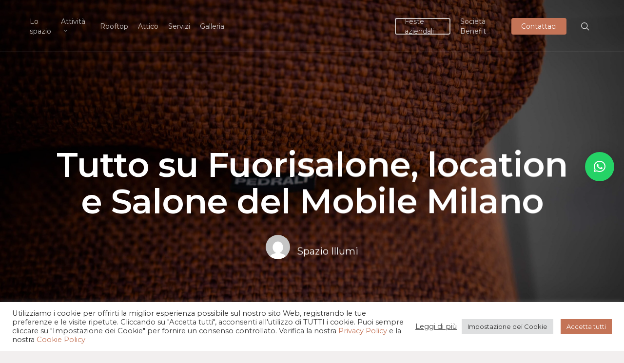

--- FILE ---
content_type: text/html; charset=UTF-8
request_url: https://spazioillumi.it/tutto-su-fuorisalone-location-e-salone-del-mobile-milano/
body_size: 38908
content:
<!DOCTYPE html>

<html lang="it-IT" class="no-js">
<head>

	<meta charset="UTF-8">

	<meta name="viewport" content="width=device-width, initial-scale=1, maximum-scale=1, user-scalable=0" /><meta name='robots' content='index, follow, max-image-preview:large, max-snippet:-1, max-video-preview:-1' />

<!-- Google Tag Manager for WordPress by gtm4wp.com -->
<script data-cfasync="false" data-pagespeed-no-defer>
	var gtm4wp_datalayer_name = "dataLayer";
	var dataLayer = dataLayer || [];
</script>
<!-- End Google Tag Manager for WordPress by gtm4wp.com -->
	<!-- This site is optimized with the Yoast SEO plugin v24.0 - https://yoast.com/wordpress/plugins/seo/ -->
	<title>Tutto su Fuorisalone, location e Salone del Mobile Milano</title>
	<meta name="description" content="Tutto quello che c’è da sapere su location per Fuori Salone e Salone del Mobile a Milano: differenze, costi, cosa non perdere. Leggi tutto!" />
	<link rel="canonical" href="https://spazioillumi.it/tutto-su-fuorisalone-location-e-salone-del-mobile-milano/" />
	<meta property="og:locale" content="it_IT" />
	<meta property="og:type" content="article" />
	<meta property="og:title" content="Tutto su Fuorisalone, location e Salone del Mobile Milano" />
	<meta property="og:description" content="Tutto quello che c’è da sapere su location per Fuori Salone e Salone del Mobile a Milano: differenze, costi, cosa non perdere. Leggi tutto!" />
	<meta property="og:url" content="https://spazioillumi.it/tutto-su-fuorisalone-location-e-salone-del-mobile-milano/" />
	<meta property="og:site_name" content="IlluMI Spazio Eventi" />
	<meta property="article:published_time" content="2023-11-13T16:21:01+00:00" />
	<meta property="article:modified_time" content="2023-11-21T14:19:56+00:00" />
	<meta property="og:image" content="https://spazioillumi.it/wp-content/uploads/2023/11/Fuori-salone-e-salone-mobile-milano-dettaglio-arredi-spazio-illumi-scaled.jpg" />
	<meta property="og:image:width" content="2560" />
	<meta property="og:image:height" content="1707" />
	<meta property="og:image:type" content="image/jpeg" />
	<meta name="author" content="Spazio Illumi" />
	<meta name="twitter:card" content="summary_large_image" />
	<meta name="twitter:label1" content="Scritto da" />
	<meta name="twitter:data1" content="Spazio Illumi" />
	<meta name="twitter:label2" content="Tempo di lettura stimato" />
	<meta name="twitter:data2" content="7 minuti" />
	<script type="application/ld+json" class="yoast-schema-graph">{"@context":"https://schema.org","@graph":[{"@type":"Article","@id":"https://spazioillumi.it/tutto-su-fuorisalone-location-e-salone-del-mobile-milano/#article","isPartOf":{"@id":"https://spazioillumi.it/tutto-su-fuorisalone-location-e-salone-del-mobile-milano/"},"author":{"name":"Spazio Illumi","@id":"https://spazioillumi.it/#/schema/person/a4f6d6d6fbfaf2d3249e02dbcb66bab2"},"headline":"Tutto su Fuorisalone, location e Salone del Mobile Milano","datePublished":"2023-11-13T16:21:01+00:00","dateModified":"2023-11-21T14:19:56+00:00","mainEntityOfPage":{"@id":"https://spazioillumi.it/tutto-su-fuorisalone-location-e-salone-del-mobile-milano/"},"wordCount":1441,"commentCount":0,"publisher":{"@id":"https://spazioillumi.it/#organization"},"image":{"@id":"https://spazioillumi.it/tutto-su-fuorisalone-location-e-salone-del-mobile-milano/#primaryimage"},"thumbnailUrl":"https://spazioillumi.it/wp-content/uploads/2023/11/Fuori-salone-e-salone-mobile-milano-dettaglio-arredi-spazio-illumi-scaled.jpg","articleSection":["Eventi aziendali Milano, calendario e suggerimenti da IlluMi"],"inLanguage":"it-IT","potentialAction":[{"@type":"CommentAction","name":"Comment","target":["https://spazioillumi.it/tutto-su-fuorisalone-location-e-salone-del-mobile-milano/#respond"]}]},{"@type":"WebPage","@id":"https://spazioillumi.it/tutto-su-fuorisalone-location-e-salone-del-mobile-milano/","url":"https://spazioillumi.it/tutto-su-fuorisalone-location-e-salone-del-mobile-milano/","name":"Tutto su Fuorisalone, location e Salone del Mobile Milano","isPartOf":{"@id":"https://spazioillumi.it/#website"},"primaryImageOfPage":{"@id":"https://spazioillumi.it/tutto-su-fuorisalone-location-e-salone-del-mobile-milano/#primaryimage"},"image":{"@id":"https://spazioillumi.it/tutto-su-fuorisalone-location-e-salone-del-mobile-milano/#primaryimage"},"thumbnailUrl":"https://spazioillumi.it/wp-content/uploads/2023/11/Fuori-salone-e-salone-mobile-milano-dettaglio-arredi-spazio-illumi-scaled.jpg","datePublished":"2023-11-13T16:21:01+00:00","dateModified":"2023-11-21T14:19:56+00:00","description":"Tutto quello che c’è da sapere su location per Fuori Salone e Salone del Mobile a Milano: differenze, costi, cosa non perdere. Leggi tutto!","breadcrumb":{"@id":"https://spazioillumi.it/tutto-su-fuorisalone-location-e-salone-del-mobile-milano/#breadcrumb"},"inLanguage":"it-IT","potentialAction":[{"@type":"ReadAction","target":["https://spazioillumi.it/tutto-su-fuorisalone-location-e-salone-del-mobile-milano/"]}]},{"@type":"ImageObject","inLanguage":"it-IT","@id":"https://spazioillumi.it/tutto-su-fuorisalone-location-e-salone-del-mobile-milano/#primaryimage","url":"https://spazioillumi.it/wp-content/uploads/2023/11/Fuori-salone-e-salone-mobile-milano-dettaglio-arredi-spazio-illumi-scaled.jpg","contentUrl":"https://spazioillumi.it/wp-content/uploads/2023/11/Fuori-salone-e-salone-mobile-milano-dettaglio-arredi-spazio-illumi-scaled.jpg","width":2560,"height":1707,"caption":"Sedia Pedrali per esterni, rooftop Spazio IlluMI, location per eventi esclusivi vicino il Duomo di Milano."},{"@type":"BreadcrumbList","@id":"https://spazioillumi.it/tutto-su-fuorisalone-location-e-salone-del-mobile-milano/#breadcrumb","itemListElement":[{"@type":"ListItem","position":1,"name":"Home","item":"https://spazioillumi.it/"},{"@type":"ListItem","position":2,"name":"Eventi aziendali Milano, calendario e suggerimenti da IlluMi","item":"https://spazioillumi.it/category/calendario-eventi-aziendali-milano-suggeriti-da-illumi/"},{"@type":"ListItem","position":3,"name":"Tutto su Fuorisalone, location e Salone del Mobile Milano"}]},{"@type":"WebSite","@id":"https://spazioillumi.it/#website","url":"https://spazioillumi.it/","name":"IlluMI Spazio Eventi","description":"Location eventi Milano Centro","publisher":{"@id":"https://spazioillumi.it/#organization"},"potentialAction":[{"@type":"SearchAction","target":{"@type":"EntryPoint","urlTemplate":"https://spazioillumi.it/?s={search_term_string}"},"query-input":{"@type":"PropertyValueSpecification","valueRequired":true,"valueName":"search_term_string"}}],"inLanguage":"it-IT"},{"@type":"Organization","@id":"https://spazioillumi.it/#organization","name":"IlluMI Spazio Eventi","url":"https://spazioillumi.it/","logo":{"@type":"ImageObject","inLanguage":"it-IT","@id":"https://spazioillumi.it/#/schema/logo/image/","url":"https://spazioillumi.it/wp-content/uploads/2021/08/cropped-icon_site.jpg","contentUrl":"https://spazioillumi.it/wp-content/uploads/2021/08/cropped-icon_site.jpg","width":512,"height":512,"caption":"IlluMI Spazio Eventi"},"image":{"@id":"https://spazioillumi.it/#/schema/logo/image/"}},{"@type":"Person","@id":"https://spazioillumi.it/#/schema/person/a4f6d6d6fbfaf2d3249e02dbcb66bab2","name":"Spazio Illumi","image":{"@type":"ImageObject","inLanguage":"it-IT","@id":"https://spazioillumi.it/#/schema/person/image/","url":"https://secure.gravatar.com/avatar/46b440b2a2a94d046c20fd7edcde62a9d035e557c65c3ae6995f54089d69294c?s=96&d=mm&r=g","contentUrl":"https://secure.gravatar.com/avatar/46b440b2a2a94d046c20fd7edcde62a9d035e557c65c3ae6995f54089d69294c?s=96&d=mm&r=g","caption":"Spazio Illumi"},"description":"Spazio eventi IlluMi è una penthouse a due passi dal Duomo di Milano ideale per eventi aziendali e privati, conferenze, lancio prodotto, riunioni, show-cooking e shooting. Il team di Illumi vanta al suo interno esperti del settore eventi su Milano costantemente aggiornati che contribuiscono alla redazione degli articoli del blog.","url":"https://spazioillumi.it/author/spazio-illumi/"}]}</script>
	<!-- / Yoast SEO plugin. -->


<link rel='dns-prefetch' href='//www.googletagmanager.com' />
<link rel='dns-prefetch' href='//fonts.googleapis.com' />
<link rel="alternate" type="application/rss+xml" title="IlluMI Spazio Eventi &raquo; Feed" href="https://spazioillumi.it/feed/" />
<link rel="alternate" type="application/rss+xml" title="IlluMI Spazio Eventi &raquo; Feed dei commenti" href="https://spazioillumi.it/comments/feed/" />
<link rel="alternate" type="application/rss+xml" title="IlluMI Spazio Eventi &raquo; Tutto su Fuorisalone, location e Salone del Mobile Milano Feed dei commenti" href="https://spazioillumi.it/tutto-su-fuorisalone-location-e-salone-del-mobile-milano/feed/" />
<link rel="alternate" title="oEmbed (JSON)" type="application/json+oembed" href="https://spazioillumi.it/wp-json/oembed/1.0/embed?url=https%3A%2F%2Fspazioillumi.it%2Ftutto-su-fuorisalone-location-e-salone-del-mobile-milano%2F" />
<link rel="alternate" title="oEmbed (XML)" type="text/xml+oembed" href="https://spazioillumi.it/wp-json/oembed/1.0/embed?url=https%3A%2F%2Fspazioillumi.it%2Ftutto-su-fuorisalone-location-e-salone-del-mobile-milano%2F&#038;format=xml" />
<style id='wp-img-auto-sizes-contain-inline-css' type='text/css'>
img:is([sizes=auto i],[sizes^="auto," i]){contain-intrinsic-size:3000px 1500px}
/*# sourceURL=wp-img-auto-sizes-contain-inline-css */
</style>
<style id='wp-emoji-styles-inline-css' type='text/css'>

	img.wp-smiley, img.emoji {
		display: inline !important;
		border: none !important;
		box-shadow: none !important;
		height: 1em !important;
		width: 1em !important;
		margin: 0 0.07em !important;
		vertical-align: -0.1em !important;
		background: none !important;
		padding: 0 !important;
	}
/*# sourceURL=wp-emoji-styles-inline-css */
</style>
<style id='wp-block-library-inline-css' type='text/css'>
:root{--wp-block-synced-color:#7a00df;--wp-block-synced-color--rgb:122,0,223;--wp-bound-block-color:var(--wp-block-synced-color);--wp-editor-canvas-background:#ddd;--wp-admin-theme-color:#007cba;--wp-admin-theme-color--rgb:0,124,186;--wp-admin-theme-color-darker-10:#006ba1;--wp-admin-theme-color-darker-10--rgb:0,107,160.5;--wp-admin-theme-color-darker-20:#005a87;--wp-admin-theme-color-darker-20--rgb:0,90,135;--wp-admin-border-width-focus:2px}@media (min-resolution:192dpi){:root{--wp-admin-border-width-focus:1.5px}}.wp-element-button{cursor:pointer}:root .has-very-light-gray-background-color{background-color:#eee}:root .has-very-dark-gray-background-color{background-color:#313131}:root .has-very-light-gray-color{color:#eee}:root .has-very-dark-gray-color{color:#313131}:root .has-vivid-green-cyan-to-vivid-cyan-blue-gradient-background{background:linear-gradient(135deg,#00d084,#0693e3)}:root .has-purple-crush-gradient-background{background:linear-gradient(135deg,#34e2e4,#4721fb 50%,#ab1dfe)}:root .has-hazy-dawn-gradient-background{background:linear-gradient(135deg,#faaca8,#dad0ec)}:root .has-subdued-olive-gradient-background{background:linear-gradient(135deg,#fafae1,#67a671)}:root .has-atomic-cream-gradient-background{background:linear-gradient(135deg,#fdd79a,#004a59)}:root .has-nightshade-gradient-background{background:linear-gradient(135deg,#330968,#31cdcf)}:root .has-midnight-gradient-background{background:linear-gradient(135deg,#020381,#2874fc)}:root{--wp--preset--font-size--normal:16px;--wp--preset--font-size--huge:42px}.has-regular-font-size{font-size:1em}.has-larger-font-size{font-size:2.625em}.has-normal-font-size{font-size:var(--wp--preset--font-size--normal)}.has-huge-font-size{font-size:var(--wp--preset--font-size--huge)}.has-text-align-center{text-align:center}.has-text-align-left{text-align:left}.has-text-align-right{text-align:right}.has-fit-text{white-space:nowrap!important}#end-resizable-editor-section{display:none}.aligncenter{clear:both}.items-justified-left{justify-content:flex-start}.items-justified-center{justify-content:center}.items-justified-right{justify-content:flex-end}.items-justified-space-between{justify-content:space-between}.screen-reader-text{border:0;clip-path:inset(50%);height:1px;margin:-1px;overflow:hidden;padding:0;position:absolute;width:1px;word-wrap:normal!important}.screen-reader-text:focus{background-color:#ddd;clip-path:none;color:#444;display:block;font-size:1em;height:auto;left:5px;line-height:normal;padding:15px 23px 14px;text-decoration:none;top:5px;width:auto;z-index:100000}html :where(.has-border-color){border-style:solid}html :where([style*=border-top-color]){border-top-style:solid}html :where([style*=border-right-color]){border-right-style:solid}html :where([style*=border-bottom-color]){border-bottom-style:solid}html :where([style*=border-left-color]){border-left-style:solid}html :where([style*=border-width]){border-style:solid}html :where([style*=border-top-width]){border-top-style:solid}html :where([style*=border-right-width]){border-right-style:solid}html :where([style*=border-bottom-width]){border-bottom-style:solid}html :where([style*=border-left-width]){border-left-style:solid}html :where(img[class*=wp-image-]){height:auto;max-width:100%}:where(figure){margin:0 0 1em}html :where(.is-position-sticky){--wp-admin--admin-bar--position-offset:var(--wp-admin--admin-bar--height,0px)}@media screen and (max-width:600px){html :where(.is-position-sticky){--wp-admin--admin-bar--position-offset:0px}}

/*# sourceURL=wp-block-library-inline-css */
</style><style id='wp-block-heading-inline-css' type='text/css'>
h1:where(.wp-block-heading).has-background,h2:where(.wp-block-heading).has-background,h3:where(.wp-block-heading).has-background,h4:where(.wp-block-heading).has-background,h5:where(.wp-block-heading).has-background,h6:where(.wp-block-heading).has-background{padding:1.25em 2.375em}h1.has-text-align-left[style*=writing-mode]:where([style*=vertical-lr]),h1.has-text-align-right[style*=writing-mode]:where([style*=vertical-rl]),h2.has-text-align-left[style*=writing-mode]:where([style*=vertical-lr]),h2.has-text-align-right[style*=writing-mode]:where([style*=vertical-rl]),h3.has-text-align-left[style*=writing-mode]:where([style*=vertical-lr]),h3.has-text-align-right[style*=writing-mode]:where([style*=vertical-rl]),h4.has-text-align-left[style*=writing-mode]:where([style*=vertical-lr]),h4.has-text-align-right[style*=writing-mode]:where([style*=vertical-rl]),h5.has-text-align-left[style*=writing-mode]:where([style*=vertical-lr]),h5.has-text-align-right[style*=writing-mode]:where([style*=vertical-rl]),h6.has-text-align-left[style*=writing-mode]:where([style*=vertical-lr]),h6.has-text-align-right[style*=writing-mode]:where([style*=vertical-rl]){rotate:180deg}
/*# sourceURL=https://spazioillumi.it/wp-includes/blocks/heading/style.min.css */
</style>
<style id='wp-block-image-inline-css' type='text/css'>
.wp-block-image>a,.wp-block-image>figure>a{display:inline-block}.wp-block-image img{box-sizing:border-box;height:auto;max-width:100%;vertical-align:bottom}@media not (prefers-reduced-motion){.wp-block-image img.hide{visibility:hidden}.wp-block-image img.show{animation:show-content-image .4s}}.wp-block-image[style*=border-radius] img,.wp-block-image[style*=border-radius]>a{border-radius:inherit}.wp-block-image.has-custom-border img{box-sizing:border-box}.wp-block-image.aligncenter{text-align:center}.wp-block-image.alignfull>a,.wp-block-image.alignwide>a{width:100%}.wp-block-image.alignfull img,.wp-block-image.alignwide img{height:auto;width:100%}.wp-block-image .aligncenter,.wp-block-image .alignleft,.wp-block-image .alignright,.wp-block-image.aligncenter,.wp-block-image.alignleft,.wp-block-image.alignright{display:table}.wp-block-image .aligncenter>figcaption,.wp-block-image .alignleft>figcaption,.wp-block-image .alignright>figcaption,.wp-block-image.aligncenter>figcaption,.wp-block-image.alignleft>figcaption,.wp-block-image.alignright>figcaption{caption-side:bottom;display:table-caption}.wp-block-image .alignleft{float:left;margin:.5em 1em .5em 0}.wp-block-image .alignright{float:right;margin:.5em 0 .5em 1em}.wp-block-image .aligncenter{margin-left:auto;margin-right:auto}.wp-block-image :where(figcaption){margin-bottom:1em;margin-top:.5em}.wp-block-image.is-style-circle-mask img{border-radius:9999px}@supports ((-webkit-mask-image:none) or (mask-image:none)) or (-webkit-mask-image:none){.wp-block-image.is-style-circle-mask img{border-radius:0;-webkit-mask-image:url('data:image/svg+xml;utf8,<svg viewBox="0 0 100 100" xmlns="http://www.w3.org/2000/svg"><circle cx="50" cy="50" r="50"/></svg>');mask-image:url('data:image/svg+xml;utf8,<svg viewBox="0 0 100 100" xmlns="http://www.w3.org/2000/svg"><circle cx="50" cy="50" r="50"/></svg>');mask-mode:alpha;-webkit-mask-position:center;mask-position:center;-webkit-mask-repeat:no-repeat;mask-repeat:no-repeat;-webkit-mask-size:contain;mask-size:contain}}:root :where(.wp-block-image.is-style-rounded img,.wp-block-image .is-style-rounded img){border-radius:9999px}.wp-block-image figure{margin:0}.wp-lightbox-container{display:flex;flex-direction:column;position:relative}.wp-lightbox-container img{cursor:zoom-in}.wp-lightbox-container img:hover+button{opacity:1}.wp-lightbox-container button{align-items:center;backdrop-filter:blur(16px) saturate(180%);background-color:#5a5a5a40;border:none;border-radius:4px;cursor:zoom-in;display:flex;height:20px;justify-content:center;opacity:0;padding:0;position:absolute;right:16px;text-align:center;top:16px;width:20px;z-index:100}@media not (prefers-reduced-motion){.wp-lightbox-container button{transition:opacity .2s ease}}.wp-lightbox-container button:focus-visible{outline:3px auto #5a5a5a40;outline:3px auto -webkit-focus-ring-color;outline-offset:3px}.wp-lightbox-container button:hover{cursor:pointer;opacity:1}.wp-lightbox-container button:focus{opacity:1}.wp-lightbox-container button:focus,.wp-lightbox-container button:hover,.wp-lightbox-container button:not(:hover):not(:active):not(.has-background){background-color:#5a5a5a40;border:none}.wp-lightbox-overlay{box-sizing:border-box;cursor:zoom-out;height:100vh;left:0;overflow:hidden;position:fixed;top:0;visibility:hidden;width:100%;z-index:100000}.wp-lightbox-overlay .close-button{align-items:center;cursor:pointer;display:flex;justify-content:center;min-height:40px;min-width:40px;padding:0;position:absolute;right:calc(env(safe-area-inset-right) + 16px);top:calc(env(safe-area-inset-top) + 16px);z-index:5000000}.wp-lightbox-overlay .close-button:focus,.wp-lightbox-overlay .close-button:hover,.wp-lightbox-overlay .close-button:not(:hover):not(:active):not(.has-background){background:none;border:none}.wp-lightbox-overlay .lightbox-image-container{height:var(--wp--lightbox-container-height);left:50%;overflow:hidden;position:absolute;top:50%;transform:translate(-50%,-50%);transform-origin:top left;width:var(--wp--lightbox-container-width);z-index:9999999999}.wp-lightbox-overlay .wp-block-image{align-items:center;box-sizing:border-box;display:flex;height:100%;justify-content:center;margin:0;position:relative;transform-origin:0 0;width:100%;z-index:3000000}.wp-lightbox-overlay .wp-block-image img{height:var(--wp--lightbox-image-height);min-height:var(--wp--lightbox-image-height);min-width:var(--wp--lightbox-image-width);width:var(--wp--lightbox-image-width)}.wp-lightbox-overlay .wp-block-image figcaption{display:none}.wp-lightbox-overlay button{background:none;border:none}.wp-lightbox-overlay .scrim{background-color:#fff;height:100%;opacity:.9;position:absolute;width:100%;z-index:2000000}.wp-lightbox-overlay.active{visibility:visible}@media not (prefers-reduced-motion){.wp-lightbox-overlay.active{animation:turn-on-visibility .25s both}.wp-lightbox-overlay.active img{animation:turn-on-visibility .35s both}.wp-lightbox-overlay.show-closing-animation:not(.active){animation:turn-off-visibility .35s both}.wp-lightbox-overlay.show-closing-animation:not(.active) img{animation:turn-off-visibility .25s both}.wp-lightbox-overlay.zoom.active{animation:none;opacity:1;visibility:visible}.wp-lightbox-overlay.zoom.active .lightbox-image-container{animation:lightbox-zoom-in .4s}.wp-lightbox-overlay.zoom.active .lightbox-image-container img{animation:none}.wp-lightbox-overlay.zoom.active .scrim{animation:turn-on-visibility .4s forwards}.wp-lightbox-overlay.zoom.show-closing-animation:not(.active){animation:none}.wp-lightbox-overlay.zoom.show-closing-animation:not(.active) .lightbox-image-container{animation:lightbox-zoom-out .4s}.wp-lightbox-overlay.zoom.show-closing-animation:not(.active) .lightbox-image-container img{animation:none}.wp-lightbox-overlay.zoom.show-closing-animation:not(.active) .scrim{animation:turn-off-visibility .4s forwards}}@keyframes show-content-image{0%{visibility:hidden}99%{visibility:hidden}to{visibility:visible}}@keyframes turn-on-visibility{0%{opacity:0}to{opacity:1}}@keyframes turn-off-visibility{0%{opacity:1;visibility:visible}99%{opacity:0;visibility:visible}to{opacity:0;visibility:hidden}}@keyframes lightbox-zoom-in{0%{transform:translate(calc((-100vw + var(--wp--lightbox-scrollbar-width))/2 + var(--wp--lightbox-initial-left-position)),calc(-50vh + var(--wp--lightbox-initial-top-position))) scale(var(--wp--lightbox-scale))}to{transform:translate(-50%,-50%) scale(1)}}@keyframes lightbox-zoom-out{0%{transform:translate(-50%,-50%) scale(1);visibility:visible}99%{visibility:visible}to{transform:translate(calc((-100vw + var(--wp--lightbox-scrollbar-width))/2 + var(--wp--lightbox-initial-left-position)),calc(-50vh + var(--wp--lightbox-initial-top-position))) scale(var(--wp--lightbox-scale));visibility:hidden}}
/*# sourceURL=https://spazioillumi.it/wp-includes/blocks/image/style.min.css */
</style>
<style id='wp-block-list-inline-css' type='text/css'>
ol,ul{box-sizing:border-box}:root :where(.wp-block-list.has-background){padding:1.25em 2.375em}
/*# sourceURL=https://spazioillumi.it/wp-includes/blocks/list/style.min.css */
</style>
<style id='wp-block-paragraph-inline-css' type='text/css'>
.is-small-text{font-size:.875em}.is-regular-text{font-size:1em}.is-large-text{font-size:2.25em}.is-larger-text{font-size:3em}.has-drop-cap:not(:focus):first-letter{float:left;font-size:8.4em;font-style:normal;font-weight:100;line-height:.68;margin:.05em .1em 0 0;text-transform:uppercase}body.rtl .has-drop-cap:not(:focus):first-letter{float:none;margin-left:.1em}p.has-drop-cap.has-background{overflow:hidden}:root :where(p.has-background){padding:1.25em 2.375em}:where(p.has-text-color:not(.has-link-color)) a{color:inherit}p.has-text-align-left[style*="writing-mode:vertical-lr"],p.has-text-align-right[style*="writing-mode:vertical-rl"]{rotate:180deg}
/*# sourceURL=https://spazioillumi.it/wp-includes/blocks/paragraph/style.min.css */
</style>
<style id='wp-block-quote-inline-css' type='text/css'>
.wp-block-quote{box-sizing:border-box;overflow-wrap:break-word}.wp-block-quote.is-large:where(:not(.is-style-plain)),.wp-block-quote.is-style-large:where(:not(.is-style-plain)){margin-bottom:1em;padding:0 1em}.wp-block-quote.is-large:where(:not(.is-style-plain)) p,.wp-block-quote.is-style-large:where(:not(.is-style-plain)) p{font-size:1.5em;font-style:italic;line-height:1.6}.wp-block-quote.is-large:where(:not(.is-style-plain)) cite,.wp-block-quote.is-large:where(:not(.is-style-plain)) footer,.wp-block-quote.is-style-large:where(:not(.is-style-plain)) cite,.wp-block-quote.is-style-large:where(:not(.is-style-plain)) footer{font-size:1.125em;text-align:right}.wp-block-quote>cite{display:block}
/*# sourceURL=https://spazioillumi.it/wp-includes/blocks/quote/style.min.css */
</style>
<style id='wp-block-spacer-inline-css' type='text/css'>
.wp-block-spacer{clear:both}
/*# sourceURL=https://spazioillumi.it/wp-includes/blocks/spacer/style.min.css */
</style>
<style id='global-styles-inline-css' type='text/css'>
:root{--wp--preset--aspect-ratio--square: 1;--wp--preset--aspect-ratio--4-3: 4/3;--wp--preset--aspect-ratio--3-4: 3/4;--wp--preset--aspect-ratio--3-2: 3/2;--wp--preset--aspect-ratio--2-3: 2/3;--wp--preset--aspect-ratio--16-9: 16/9;--wp--preset--aspect-ratio--9-16: 9/16;--wp--preset--color--black: #000000;--wp--preset--color--cyan-bluish-gray: #abb8c3;--wp--preset--color--white: #ffffff;--wp--preset--color--pale-pink: #f78da7;--wp--preset--color--vivid-red: #cf2e2e;--wp--preset--color--luminous-vivid-orange: #ff6900;--wp--preset--color--luminous-vivid-amber: #fcb900;--wp--preset--color--light-green-cyan: #7bdcb5;--wp--preset--color--vivid-green-cyan: #00d084;--wp--preset--color--pale-cyan-blue: #8ed1fc;--wp--preset--color--vivid-cyan-blue: #0693e3;--wp--preset--color--vivid-purple: #9b51e0;--wp--preset--gradient--vivid-cyan-blue-to-vivid-purple: linear-gradient(135deg,rgb(6,147,227) 0%,rgb(155,81,224) 100%);--wp--preset--gradient--light-green-cyan-to-vivid-green-cyan: linear-gradient(135deg,rgb(122,220,180) 0%,rgb(0,208,130) 100%);--wp--preset--gradient--luminous-vivid-amber-to-luminous-vivid-orange: linear-gradient(135deg,rgb(252,185,0) 0%,rgb(255,105,0) 100%);--wp--preset--gradient--luminous-vivid-orange-to-vivid-red: linear-gradient(135deg,rgb(255,105,0) 0%,rgb(207,46,46) 100%);--wp--preset--gradient--very-light-gray-to-cyan-bluish-gray: linear-gradient(135deg,rgb(238,238,238) 0%,rgb(169,184,195) 100%);--wp--preset--gradient--cool-to-warm-spectrum: linear-gradient(135deg,rgb(74,234,220) 0%,rgb(151,120,209) 20%,rgb(207,42,186) 40%,rgb(238,44,130) 60%,rgb(251,105,98) 80%,rgb(254,248,76) 100%);--wp--preset--gradient--blush-light-purple: linear-gradient(135deg,rgb(255,206,236) 0%,rgb(152,150,240) 100%);--wp--preset--gradient--blush-bordeaux: linear-gradient(135deg,rgb(254,205,165) 0%,rgb(254,45,45) 50%,rgb(107,0,62) 100%);--wp--preset--gradient--luminous-dusk: linear-gradient(135deg,rgb(255,203,112) 0%,rgb(199,81,192) 50%,rgb(65,88,208) 100%);--wp--preset--gradient--pale-ocean: linear-gradient(135deg,rgb(255,245,203) 0%,rgb(182,227,212) 50%,rgb(51,167,181) 100%);--wp--preset--gradient--electric-grass: linear-gradient(135deg,rgb(202,248,128) 0%,rgb(113,206,126) 100%);--wp--preset--gradient--midnight: linear-gradient(135deg,rgb(2,3,129) 0%,rgb(40,116,252) 100%);--wp--preset--font-size--small: 13px;--wp--preset--font-size--medium: 20px;--wp--preset--font-size--large: 36px;--wp--preset--font-size--x-large: 42px;--wp--preset--spacing--20: 0.44rem;--wp--preset--spacing--30: 0.67rem;--wp--preset--spacing--40: 1rem;--wp--preset--spacing--50: 1.5rem;--wp--preset--spacing--60: 2.25rem;--wp--preset--spacing--70: 3.38rem;--wp--preset--spacing--80: 5.06rem;--wp--preset--shadow--natural: 6px 6px 9px rgba(0, 0, 0, 0.2);--wp--preset--shadow--deep: 12px 12px 50px rgba(0, 0, 0, 0.4);--wp--preset--shadow--sharp: 6px 6px 0px rgba(0, 0, 0, 0.2);--wp--preset--shadow--outlined: 6px 6px 0px -3px rgb(255, 255, 255), 6px 6px rgb(0, 0, 0);--wp--preset--shadow--crisp: 6px 6px 0px rgb(0, 0, 0);}:where(.is-layout-flex){gap: 0.5em;}:where(.is-layout-grid){gap: 0.5em;}body .is-layout-flex{display: flex;}.is-layout-flex{flex-wrap: wrap;align-items: center;}.is-layout-flex > :is(*, div){margin: 0;}body .is-layout-grid{display: grid;}.is-layout-grid > :is(*, div){margin: 0;}:where(.wp-block-columns.is-layout-flex){gap: 2em;}:where(.wp-block-columns.is-layout-grid){gap: 2em;}:where(.wp-block-post-template.is-layout-flex){gap: 1.25em;}:where(.wp-block-post-template.is-layout-grid){gap: 1.25em;}.has-black-color{color: var(--wp--preset--color--black) !important;}.has-cyan-bluish-gray-color{color: var(--wp--preset--color--cyan-bluish-gray) !important;}.has-white-color{color: var(--wp--preset--color--white) !important;}.has-pale-pink-color{color: var(--wp--preset--color--pale-pink) !important;}.has-vivid-red-color{color: var(--wp--preset--color--vivid-red) !important;}.has-luminous-vivid-orange-color{color: var(--wp--preset--color--luminous-vivid-orange) !important;}.has-luminous-vivid-amber-color{color: var(--wp--preset--color--luminous-vivid-amber) !important;}.has-light-green-cyan-color{color: var(--wp--preset--color--light-green-cyan) !important;}.has-vivid-green-cyan-color{color: var(--wp--preset--color--vivid-green-cyan) !important;}.has-pale-cyan-blue-color{color: var(--wp--preset--color--pale-cyan-blue) !important;}.has-vivid-cyan-blue-color{color: var(--wp--preset--color--vivid-cyan-blue) !important;}.has-vivid-purple-color{color: var(--wp--preset--color--vivid-purple) !important;}.has-black-background-color{background-color: var(--wp--preset--color--black) !important;}.has-cyan-bluish-gray-background-color{background-color: var(--wp--preset--color--cyan-bluish-gray) !important;}.has-white-background-color{background-color: var(--wp--preset--color--white) !important;}.has-pale-pink-background-color{background-color: var(--wp--preset--color--pale-pink) !important;}.has-vivid-red-background-color{background-color: var(--wp--preset--color--vivid-red) !important;}.has-luminous-vivid-orange-background-color{background-color: var(--wp--preset--color--luminous-vivid-orange) !important;}.has-luminous-vivid-amber-background-color{background-color: var(--wp--preset--color--luminous-vivid-amber) !important;}.has-light-green-cyan-background-color{background-color: var(--wp--preset--color--light-green-cyan) !important;}.has-vivid-green-cyan-background-color{background-color: var(--wp--preset--color--vivid-green-cyan) !important;}.has-pale-cyan-blue-background-color{background-color: var(--wp--preset--color--pale-cyan-blue) !important;}.has-vivid-cyan-blue-background-color{background-color: var(--wp--preset--color--vivid-cyan-blue) !important;}.has-vivid-purple-background-color{background-color: var(--wp--preset--color--vivid-purple) !important;}.has-black-border-color{border-color: var(--wp--preset--color--black) !important;}.has-cyan-bluish-gray-border-color{border-color: var(--wp--preset--color--cyan-bluish-gray) !important;}.has-white-border-color{border-color: var(--wp--preset--color--white) !important;}.has-pale-pink-border-color{border-color: var(--wp--preset--color--pale-pink) !important;}.has-vivid-red-border-color{border-color: var(--wp--preset--color--vivid-red) !important;}.has-luminous-vivid-orange-border-color{border-color: var(--wp--preset--color--luminous-vivid-orange) !important;}.has-luminous-vivid-amber-border-color{border-color: var(--wp--preset--color--luminous-vivid-amber) !important;}.has-light-green-cyan-border-color{border-color: var(--wp--preset--color--light-green-cyan) !important;}.has-vivid-green-cyan-border-color{border-color: var(--wp--preset--color--vivid-green-cyan) !important;}.has-pale-cyan-blue-border-color{border-color: var(--wp--preset--color--pale-cyan-blue) !important;}.has-vivid-cyan-blue-border-color{border-color: var(--wp--preset--color--vivid-cyan-blue) !important;}.has-vivid-purple-border-color{border-color: var(--wp--preset--color--vivid-purple) !important;}.has-vivid-cyan-blue-to-vivid-purple-gradient-background{background: var(--wp--preset--gradient--vivid-cyan-blue-to-vivid-purple) !important;}.has-light-green-cyan-to-vivid-green-cyan-gradient-background{background: var(--wp--preset--gradient--light-green-cyan-to-vivid-green-cyan) !important;}.has-luminous-vivid-amber-to-luminous-vivid-orange-gradient-background{background: var(--wp--preset--gradient--luminous-vivid-amber-to-luminous-vivid-orange) !important;}.has-luminous-vivid-orange-to-vivid-red-gradient-background{background: var(--wp--preset--gradient--luminous-vivid-orange-to-vivid-red) !important;}.has-very-light-gray-to-cyan-bluish-gray-gradient-background{background: var(--wp--preset--gradient--very-light-gray-to-cyan-bluish-gray) !important;}.has-cool-to-warm-spectrum-gradient-background{background: var(--wp--preset--gradient--cool-to-warm-spectrum) !important;}.has-blush-light-purple-gradient-background{background: var(--wp--preset--gradient--blush-light-purple) !important;}.has-blush-bordeaux-gradient-background{background: var(--wp--preset--gradient--blush-bordeaux) !important;}.has-luminous-dusk-gradient-background{background: var(--wp--preset--gradient--luminous-dusk) !important;}.has-pale-ocean-gradient-background{background: var(--wp--preset--gradient--pale-ocean) !important;}.has-electric-grass-gradient-background{background: var(--wp--preset--gradient--electric-grass) !important;}.has-midnight-gradient-background{background: var(--wp--preset--gradient--midnight) !important;}.has-small-font-size{font-size: var(--wp--preset--font-size--small) !important;}.has-medium-font-size{font-size: var(--wp--preset--font-size--medium) !important;}.has-large-font-size{font-size: var(--wp--preset--font-size--large) !important;}.has-x-large-font-size{font-size: var(--wp--preset--font-size--x-large) !important;}
/*# sourceURL=global-styles-inline-css */
</style>

<style id='classic-theme-styles-inline-css' type='text/css'>
/*! This file is auto-generated */
.wp-block-button__link{color:#fff;background-color:#32373c;border-radius:9999px;box-shadow:none;text-decoration:none;padding:calc(.667em + 2px) calc(1.333em + 2px);font-size:1.125em}.wp-block-file__button{background:#32373c;color:#fff;text-decoration:none}
/*# sourceURL=/wp-includes/css/classic-themes.min.css */
</style>
<link rel='stylesheet' id='contact-form-7-css' href='https://spazioillumi.it/wp-content/plugins/contact-form-7/includes/css/styles.css?ver=6.0.1' type='text/css' media='all' />
<link rel='stylesheet' id='cookie-law-info-css' href='https://spazioillumi.it/wp-content/plugins/cookie-law-info/legacy/public/css/cookie-law-info-public.css?ver=3.2.8' type='text/css' media='all' />
<link rel='stylesheet' id='cookie-law-info-gdpr-css' href='https://spazioillumi.it/wp-content/plugins/cookie-law-info/legacy/public/css/cookie-law-info-gdpr.css?ver=3.2.8' type='text/css' media='all' />
<link rel='stylesheet' id='salient-social-css' href='https://spazioillumi.it/wp-content/plugins/salient-social/css/style.css?ver=1.1' type='text/css' media='all' />
<style id='salient-social-inline-css' type='text/css'>

  .sharing-default-minimal .nectar-love.loved,
  body .nectar-social[data-color-override="override"].fixed > a:before, 
  body .nectar-social[data-color-override="override"].fixed .nectar-social-inner a,
  .sharing-default-minimal .nectar-social[data-color-override="override"] .nectar-social-inner a:hover {
    background-color: #c47457;
  }
  .nectar-social.hover .nectar-love.loved,
  .nectar-social.hover > .nectar-love-button a:hover,
  .nectar-social[data-color-override="override"].hover > div a:hover,
  #single-below-header .nectar-social[data-color-override="override"].hover > div a:hover,
  .nectar-social[data-color-override="override"].hover .share-btn:hover,
  .sharing-default-minimal .nectar-social[data-color-override="override"] .nectar-social-inner a {
    border-color: #c47457;
  }
  #single-below-header .nectar-social.hover .nectar-love.loved i,
  #single-below-header .nectar-social.hover[data-color-override="override"] a:hover,
  #single-below-header .nectar-social.hover[data-color-override="override"] a:hover i,
  #single-below-header .nectar-social.hover .nectar-love-button a:hover i,
  .nectar-love:hover i,
  .hover .nectar-love:hover .total_loves,
  .nectar-love.loved i,
  .nectar-social.hover .nectar-love.loved .total_loves,
  .nectar-social.hover .share-btn:hover, 
  .nectar-social[data-color-override="override"].hover .nectar-social-inner a:hover,
  .nectar-social[data-color-override="override"].hover > div:hover span,
  .sharing-default-minimal .nectar-social[data-color-override="override"] .nectar-social-inner a:not(:hover) i,
  .sharing-default-minimal .nectar-social[data-color-override="override"] .nectar-social-inner a:not(:hover) {
    color: #c47457;
  }
/*# sourceURL=salient-social-inline-css */
</style>
<link rel='stylesheet' id='font-awesome-css' href='https://spazioillumi.it/wp-content/themes/Illumi/css/font-awesome.min.css?ver=4.6.4' type='text/css' media='all' />
<link rel='stylesheet' id='salient-grid-system-css' href='https://spazioillumi.it/wp-content/themes/Illumi/css/grid-system.css?ver=12.1.2' type='text/css' media='all' />
<link rel='stylesheet' id='main-styles-css' href='https://spazioillumi.it/wp-content/themes/Illumi/css/style.css?ver=12.1.2' type='text/css' media='all' />
<link rel='stylesheet' id='nectar-single-styles-css' href='https://spazioillumi.it/wp-content/themes/Illumi/css/single.css?ver=12.1.2' type='text/css' media='all' />
<link rel='stylesheet' id='fancyBox-css' href='https://spazioillumi.it/wp-content/themes/Illumi/css/plugins/jquery.fancybox.css?ver=3.3.1' type='text/css' media='all' />
<link rel='stylesheet' id='nectar_default_font_open_sans-css' href='https://fonts.googleapis.com/css?family=Open+Sans%3A300%2C400%2C600%2C700&#038;subset=latin%2Clatin-ext' type='text/css' media='all' />
<link rel='stylesheet' id='responsive-css' href='https://spazioillumi.it/wp-content/themes/Illumi/css/responsive.css?ver=12.1.2' type='text/css' media='all' />
<link rel='stylesheet' id='salient-child-style-css' href='https://spazioillumi.it/wp-content/themes/Illumi-child/style.css?ver=1.0.1600789991' type='text/css' media='all' />
<link rel='stylesheet' id='skin-original-css' href='https://spazioillumi.it/wp-content/themes/Illumi/css/skin-original.css?ver=12.1.2' type='text/css' media='all' />
<link rel='stylesheet' id='qlwapp-css' href='https://spazioillumi.it/wp-content/plugins/wp-whatsapp-chat/build/frontend/css/style.css?ver=7.5.0' type='text/css' media='all' />
<link rel='stylesheet' id='js_composer_front-css' href='https://spazioillumi.it/wp-content/plugins/js_composer_salient/assets/css/js_composer.min.css?ver=6.2.0' type='text/css' media='all' />
<link rel='stylesheet' id='popup-maker-site-css' href='//spazioillumi.it/wp-content/uploads/pum/pum-site-styles.css?generated=1734359445&#038;ver=1.20.3' type='text/css' media='all' />
<link rel='stylesheet' id='dynamic-css-css' href='https://spazioillumi.it/wp-content/themes/Illumi/css/salient-dynamic-styles.css?ver=23446' type='text/css' media='all' />
<style id='dynamic-css-inline-css' type='text/css'>
.no-rgba #header-space{display:none;}@media only screen and (max-width:999px){body #header-space[data-header-mobile-fixed="1"]{display:none;}#header-outer[data-mobile-fixed="false"]{position:absolute;}}@media only screen and (max-width:999px){body:not(.nectar-no-flex-height) #header-space[data-secondary-header-display="full"]:not([data-header-mobile-fixed="false"]){display:block!important;margin-bottom:-76px;}#header-space[data-secondary-header-display="full"][data-header-mobile-fixed="false"]{display:none;}}@media only screen and (min-width:1000px){#header-space{display:none;}.nectar-slider-wrap.first-section,.parallax_slider_outer.first-section,.full-width-content.first-section,.parallax_slider_outer.first-section .swiper-slide .content,.nectar-slider-wrap.first-section .swiper-slide .content,#page-header-bg,.nder-page-header,#page-header-wrap,.full-width-section.first-section{margin-top:0!important;}body #page-header-bg,body #page-header-wrap{height:106px;}body #search-outer{z-index:100000;}}@media only screen and (min-width:1000px){#page-header-wrap.fullscreen-header,#page-header-wrap.fullscreen-header #page-header-bg,html:not(.nectar-box-roll-loaded) .nectar-box-roll > #page-header-bg.fullscreen-header,.nectar_fullscreen_zoom_recent_projects,#nectar_fullscreen_rows:not(.afterLoaded) > div{height:100vh;}.wpb_row.vc_row-o-full-height.top-level,.wpb_row.vc_row-o-full-height.top-level > .col.span_12{min-height:100vh;}#page-header-bg[data-alignment-v="middle"] .span_6 .inner-wrap,#page-header-bg[data-alignment-v="top"] .span_6 .inner-wrap{padding-top:106px;}.nectar-slider-wrap[data-fullscreen="true"]:not(.loaded),.nectar-slider-wrap[data-fullscreen="true"]:not(.loaded) .swiper-container{height:calc(100vh + 2px)!important;}.admin-bar .nectar-slider-wrap[data-fullscreen="true"]:not(.loaded),.admin-bar .nectar-slider-wrap[data-fullscreen="true"]:not(.loaded) .swiper-container{height:calc(100vh - 30px)!important;}}@media only screen and (max-width:999px){#page-header-bg[data-alignment-v="middle"]:not(.fullscreen-header) .span_6 .inner-wrap,#page-header-bg[data-alignment-v="top"] .span_6 .inner-wrap{padding-top:75px;}.vc_row.top-level.full-width-section:not(.full-width-ns) > .span_12,#page-header-bg[data-alignment-v="bottom"] .span_6 .inner-wrap{padding-top:50px;}}@media only screen and (max-width:690px){.vc_row.top-level.full-width-section:not(.full-width-ns) > .span_12{padding-top:75px;}.vc_row.top-level.full-width-content .nectar-recent-posts-single_featured .recent-post-container > .inner-wrap{padding-top:50px;}}@media only screen and (max-width:999px){.full-width-ns .nectar-slider-wrap .swiper-slide[data-y-pos="middle"] .content,.full-width-ns .nectar-slider-wrap .swiper-slide[data-y-pos="top"] .content{padding-top:30px;}}#nectar_fullscreen_rows{background-color:;}
/*# sourceURL=dynamic-css-inline-css */
</style>
<link rel='stylesheet' id='redux-google-fonts-salient_redux-css' href='https://fonts.googleapis.com/css?family=Montserrat%3A400%2C600%2C800%7CFrank+Ruhl+Libre&#038;ver=1747725952' type='text/css' media='all' />
<script type="text/javascript" src="https://spazioillumi.it/wp-includes/js/jquery/jquery.min.js?ver=3.7.1" id="jquery-core-js"></script>
<script type="text/javascript" src="https://spazioillumi.it/wp-includes/js/jquery/jquery-migrate.min.js?ver=3.4.1" id="jquery-migrate-js"></script>
<script type="text/javascript" id="cookie-law-info-js-extra">
/* <![CDATA[ */
var Cli_Data = {"nn_cookie_ids":[],"cookielist":[],"non_necessary_cookies":[],"ccpaEnabled":"","ccpaRegionBased":"","ccpaBarEnabled":"","strictlyEnabled":["necessary","obligatoire"],"ccpaType":"gdpr","js_blocking":"1","custom_integration":"","triggerDomRefresh":"","secure_cookies":""};
var cli_cookiebar_settings = {"animate_speed_hide":"500","animate_speed_show":"500","background":"#FFF","border":"#b1a6a6c2","border_on":"","button_1_button_colour":"#bc7749","button_1_button_hover":"#965f3a","button_1_link_colour":"#fff","button_1_as_button":"1","button_1_new_win":"","button_2_button_colour":"#333","button_2_button_hover":"#292929","button_2_link_colour":"#444","button_2_as_button":"","button_2_hidebar":"","button_3_button_colour":"#dedfe0","button_3_button_hover":"#b2b2b3","button_3_link_colour":"#333333","button_3_as_button":"1","button_3_new_win":"","button_4_button_colour":"#dedfe0","button_4_button_hover":"#b2b2b3","button_4_link_colour":"#333333","button_4_as_button":"1","button_7_button_colour":"#c47457","button_7_button_hover":"#9d5d46","button_7_link_colour":"#fff","button_7_as_button":"1","button_7_new_win":"","font_family":"inherit","header_fix":"","notify_animate_hide":"1","notify_animate_show":"1","notify_div_id":"#cookie-law-info-bar","notify_position_horizontal":"right","notify_position_vertical":"bottom","scroll_close":"","scroll_close_reload":"","accept_close_reload":"","reject_close_reload":"","showagain_tab":"","showagain_background":"#fff","showagain_border":"#000","showagain_div_id":"#cookie-law-info-again","showagain_x_position":"100px","text":"#333333","show_once_yn":"","show_once":"10000","logging_on":"","as_popup":"","popup_overlay":"","bar_heading_text":"","cookie_bar_as":"banner","popup_showagain_position":"bottom-right","widget_position":"left"};
var log_object = {"ajax_url":"https://spazioillumi.it/wp-admin/admin-ajax.php"};
//# sourceURL=cookie-law-info-js-extra
/* ]]> */
</script>
<script type="text/javascript" src="https://spazioillumi.it/wp-content/plugins/cookie-law-info/legacy/public/js/cookie-law-info-public.js?ver=3.2.8" id="cookie-law-info-js"></script>

<!-- Snippet del tag Google (gtag.js) aggiunto da Site Kit -->

<!-- Snippet Google Analytics aggiunto da Site Kit -->
<script type="text/javascript" src="https://www.googletagmanager.com/gtag/js?id=GT-WF7S38P" id="google_gtagjs-js" async></script>
<script type="text/javascript" id="google_gtagjs-js-after">
/* <![CDATA[ */
window.dataLayer = window.dataLayer || [];function gtag(){dataLayer.push(arguments);}
gtag("set","linker",{"domains":["spazioillumi.it"]});
gtag("js", new Date());
gtag("set", "developer_id.dZTNiMT", true);
gtag("config", "GT-WF7S38P");
//# sourceURL=google_gtagjs-js-after
/* ]]> */
</script>

<!-- Snippet del tag Google (gtag.js) finale aggiunto da Site Kit -->
<link rel="https://api.w.org/" href="https://spazioillumi.it/wp-json/" /><link rel="alternate" title="JSON" type="application/json" href="https://spazioillumi.it/wp-json/wp/v2/posts/1424" /><link rel="EditURI" type="application/rsd+xml" title="RSD" href="https://spazioillumi.it/xmlrpc.php?rsd" />
<meta name="generator" content="WordPress 6.9" />
<link rel='shortlink' href='https://spazioillumi.it/?p=1424' />
<meta name="generator" content="Site Kit by Google 1.144.0" />
<!-- Google Tag Manager for WordPress by gtm4wp.com -->
<!-- GTM Container placement set to automatic -->
<script data-cfasync="false" data-pagespeed-no-defer>
	var dataLayer_content = {"pagePostType":"post","pagePostType2":"single-post","pageCategory":["calendario-eventi-aziendali-milano-suggeriti-da-illumi"],"pagePostAuthor":"Spazio Illumi"};
	dataLayer.push( dataLayer_content );
</script>
<script data-cfasync="false">
(function(w,d,s,l,i){w[l]=w[l]||[];w[l].push({'gtm.start':
new Date().getTime(),event:'gtm.js'});var f=d.getElementsByTagName(s)[0],
j=d.createElement(s),dl=l!='dataLayer'?'&l='+l:'';j.async=true;j.src=
'//www.googletagmanager.com/gtm.js?id='+i+dl;f.parentNode.insertBefore(j,f);
})(window,document,'script','dataLayer','GTM-5V769KCS');
</script>
<!-- End Google Tag Manager for WordPress by gtm4wp.com --><script type="text/javascript"> var root = document.getElementsByTagName( "html" )[0]; root.setAttribute( "class", "js" ); </script><style type="text/css">.recentcomments a{display:inline !important;padding:0 !important;margin:0 !important;}</style><meta name="generator" content="Powered by WPBakery Page Builder - drag and drop page builder for WordPress."/>
<link rel="icon" href="https://spazioillumi.it/wp-content/uploads/2021/08/cropped-icon_site-32x32.jpg" sizes="32x32" />
<link rel="icon" href="https://spazioillumi.it/wp-content/uploads/2021/08/cropped-icon_site-192x192.jpg" sizes="192x192" />
<link rel="apple-touch-icon" href="https://spazioillumi.it/wp-content/uploads/2021/08/cropped-icon_site-180x180.jpg" />
<meta name="msapplication-TileImage" content="https://spazioillumi.it/wp-content/uploads/2021/08/cropped-icon_site-270x270.jpg" />
		<style type="text/css" id="wp-custom-css">
			.wpcf7-form-control-wrap.acceptance-223 .wpcf7-list-item {
	margin: 0px !important;
	padding-top: 15px
}

img.logo-benefit {
	width:100px!important;
}

#top > div > div > div.right-aligned-menu-items > nav > ul > li:nth-child(1) {
	display:none!important;
}


#search-outer #search input[type="text"] {
	font-size:12px;
	color:white!important;
	padding: 0px 10px 0px 10px;
}

.secondasect {
    width: 50%;
    padding-left: 10px;
    position: relative;
    /* float: right; */
    position: absolute;
    left: 50%;
    top: 0;
}
.primasect{
width: 50%;
  
    position: relative;
   
    position: relative;
}

.primasect .wpcf7-form-control-wrap, .secondasect .wpcf7-form-control-wrap{

    padding-bottom: 11px!important;
}
.formgenerale{
margin-bottom: 80px;
}

.tourrichiesta{
    display: none!important;
}

.csoon{
    margin-top: 30%!important;
    }
    
    #breadcrumbs{
    display: none!important;
    }
    @media (min-width: 690px){
#footer-outer .span_5 {
    width: 70%;
}
#footer-outer .span_7 {
   width: 28%;
}
}

@media (max-width: 678px){
#slideriniziale {
    height: auto;
    min-height: 250px!important;
}
}
@media (min-width: 1000px){
.contattibt, .benefitbt {
    display: none!important;
}
#header-outer[data-format="menu-left-aligned"] .row .right-aligned-menu-items {
margin-right: 1.2%;


}
}
@media only screen and (max-width: 800px) {
    
   .servtitle, .servtitle .vc_column-inner {
 
    height: auto!important;
}
}		</style>
					<style>
				:root {
				--qlwapp-scheme-font-family:inherit;--qlwapp-scheme-font-size:24px;--qlwapp-scheme-icon-size:60px;--qlwapp-scheme-icon-font-size:24px;--qlwapp-scheme-box-message-word-break:break-all;--qlwapp-button-animation-name:none;				}
			</style>
			<noscript><style> .wpb_animate_when_almost_visible { opacity: 1; }</style></noscript>	<script src="https://ajax.googleapis.com/ajax/libs/jquery/1.12.0/jquery.min.js"></script>



	<script src="http://illumi:8888/wp-content/themes/illumi-child/js/waypoints/"></script>

	<script src="//cdnjs.cloudflare.com/ajax/libs/ScrollMagic/2.0.5/ScrollMagic.js"></script>

	<script src="//cdnjs.cloudflare.com/ajax/libs/ScrollMagic/2.0.5/plugins/debug.addIndicators.min.js"></script>



	<script src="https://cdnjs.cloudflare.com/ajax/libs/gsap/1.18.0/TweenMax.min.js"></script>





	<script src="https://cdnjs.cloudflare.com/ajax/libs/gsap/1.18.0/TweenMax.min.js"></script>



	<script src="https://cdnjs.cloudflare.com/ajax/libs/ScrollMagic/2.0.5/plugins/animation.gsap.js"></script>
<link rel='stylesheet' id='cookie-law-info-table-css' href='https://spazioillumi.it/wp-content/plugins/cookie-law-info/legacy/public/css/cookie-law-info-table.css?ver=3.2.8' type='text/css' media='all' />
</head>


<body class="wp-singular post-template-default single single-post postid-1424 single-format-standard wp-theme-Illumi wp-child-theme-Illumi-child original wpb-js-composer js-comp-ver-6.2.0 vc_responsive" data-footer-reveal="false" data-footer-reveal-shadow="none" data-header-format="menu-left-aligned" data-body-border="off" data-boxed-style="" data-header-breakpoint="1000" data-dropdown-style="minimal" data-cae="easeOutCubic" data-cad="750" data-megamenu-width="contained" data-aie="none" data-ls="fancybox" data-apte="standard" data-hhun="0" data-fancy-form-rcs="default" data-form-style="default" data-form-submit="regular" data-is="minimal" data-button-style="slightly_rounded_shadow" data-user-account-button="false" data-flex-cols="true" data-col-gap="default" data-header-inherit-rc="false" data-header-search="true" data-animated-anchors="true" data-ajax-transitions="false" data-full-width-header="true" data-slide-out-widget-area="true" data-slide-out-widget-area-style="slide-out-from-right" data-user-set-ocm="off" data-loading-animation="none" data-bg-header="true" data-responsive="1" data-ext-responsive="true" data-header-resize="1" data-header-color="custom" data-cart="false" data-remove-m-parallax="" data-remove-m-video-bgs="" data-m-animate="0" data-force-header-trans-color="light" data-smooth-scrolling="0" data-permanent-transparent="false" >

	<script type="text/javascript"> if(navigator.userAgent.match(/(Android|iPod|iPhone|iPad|BlackBerry|IEMobile|Opera Mini)/)) { document.body.className += " using-mobile-browser "; } </script>	
	<div id="header-space"  data-header-mobile-fixed='1'></div> 
	
	
	<div id="header-outer" data-has-menu="true" data-has-buttons="yes" data-header-button_style="default" data-using-pr-menu="true" data-mobile-fixed="1" data-ptnm="false" data-lhe="animated_underline" data-user-set-bg="#f2efef" data-format="menu-left-aligned" data-permanent-transparent="false" data-megamenu-rt="0" data-remove-fixed="0" data-header-resize="1" data-cart="false" data-transparency-option="" data-box-shadow="none" data-shrink-num="6" data-using-secondary="0" data-using-logo="1" data-logo-height="50" data-m-logo-height="50" data-padding="28" data-full-width="true" data-condense="false" data-transparent-header="true" data-transparent-shadow-helper="false" data-remove-border="false" class="transparent">

		
<div id="search-outer" class="nectar">
	<div id="search">
		<div class="container">
			 <div id="search-box">
				 <div class="inner-wrap">
					 <div class="col span_12">
						  <form role="search" action="https://spazioillumi.it/" method="GET">
															<input type="text" name="s" id="s" value="Start Typing..." data-placeholder="Start Typing..." />
															
												</form>
					</div><!--/span_12-->
				</div><!--/inner-wrap-->
			 </div><!--/search-box-->
			 <div id="close"><a href="#">
				<span class="icon-salient-x" aria-hidden="true"></span>				 </a></div>
		 </div><!--/container-->
	</div><!--/search-->
</div><!--/search-outer-->



<header id="top">

	<div class="container">

		<div class="row">



			<div class="col span_9 col_last">

				
					<a class="mobile-search" href="#searchbox"><span class="nectar-icon icon-salient-search" aria-hidden="true"></span></a>

					
					<div class="slide-out-widget-area-toggle mobile-icon slide-out-from-right" data-custom-color="false" data-icon-animation="simple-transform">

						<div> <a href="#sidewidgetarea" aria-label="Navigation Menu" aria-expanded="false" class="closed">

							<span aria-hidden="true"> <i class="lines-button x2"> <i class="lines"></i> </i> </span>

						</a></div>

					</div>

				


				


					<nav>



						<ul class="sf-menu">

							<li id="menu-item-55" class="menu-item menu-item-type-post_type menu-item-object-page menu-item-55"><a href="https://spazioillumi.it/illumi-spazio-eventi-milano-centro-a-due-passi-dal-duomo/">Lo spazio</a></li>
<li id="menu-item-176" class="menu-item menu-item-type-post_type menu-item-object-page menu-item-has-children sf-with-ul menu-item-176"><a href="https://spazioillumi.it/attivita/">Attività<span class="sf-sub-indicator"><i class="fa fa-angle-down icon-in-menu"></i></span></a>
<ul class="sub-menu">
	<li id="menu-item-575" class="menu-item menu-item-type-post_type menu-item-object-page menu-item-575"><a href="https://spazioillumi.it/location-milano-eventi-aziendali-lancio-prodotto/">Lancio prodotto</a></li>
	<li id="menu-item-576" class="menu-item menu-item-type-post_type menu-item-object-page menu-item-576"><a href="https://spazioillumi.it/location-eventi-milano-conferenze-stampa/">Conferenza stampa</a></li>
	<li id="menu-item-574" class="menu-item menu-item-type-post_type menu-item-object-page menu-item-574"><a href="https://spazioillumi.it/affitto-sala-riunioni-milano/">Riunioni</a></li>
	<li id="menu-item-572" class="menu-item menu-item-type-post_type menu-item-object-page menu-item-572"><a href="https://spazioillumi.it/location-corsi-di-formazione-milano/">Formazione</a></li>
	<li id="menu-item-577" class="menu-item menu-item-type-post_type menu-item-object-page menu-item-577"><a href="https://spazioillumi.it/location-per-colazioni-daffari-milano/">Colazioni d’affari</a></li>
	<li id="menu-item-1610" class="menu-item menu-item-type-post_type menu-item-object-page menu-item-1610"><a href="https://spazioillumi.it/location-per-feste-aziendali/">Feste aziendali</a></li>
	<li id="menu-item-2279" class="menu-item menu-item-type-post_type menu-item-object-page menu-item-2279"><a href="https://spazioillumi.it/location-per-anniversario-aziendale-spazio-eventi-milano-duomo/">Anniversario aziendale</a></li>
	<li id="menu-item-578" class="menu-item menu-item-type-post_type menu-item-object-page menu-item-578"><a href="https://spazioillumi.it/location-per-cene-aziendali-milano/">Cene aziendali</a></li>
	<li id="menu-item-573" class="menu-item menu-item-type-post_type menu-item-object-page menu-item-573"><a href="https://spazioillumi.it/location-shooting-milano/">Shooting fotografico</a></li>
	<li id="menu-item-2281" class="menu-item menu-item-type-post_type menu-item-object-page menu-item-2281"><a href="https://spazioillumi.it/location-per-showroom-temporanei-duomo-milano-centro/">Showroom temporanei</a></li>
	<li id="menu-item-2280" class="menu-item menu-item-type-post_type menu-item-object-page menu-item-2280"><a href="https://spazioillumi.it/location-con-cucina-per-showcooking-spazio-eventi-milano-duomo/">Showcooking</a></li>
</ul>
</li>
<li id="menu-item-1584" class="menu-item menu-item-type-post_type menu-item-object-page menu-item-1584"><a href="https://spazioillumi.it/rooftop/">Rooftop</a></li>
<li id="menu-item-1585" class="menu-item menu-item-type-post_type menu-item-object-page menu-item-1585"><a href="https://spazioillumi.it/attico/">Attico</a></li>
<li id="menu-item-28" class="menu-item menu-item-type-post_type menu-item-object-page menu-item-28"><a href="https://spazioillumi.it/servizi-location-per-eventi-a-milano/">Servizi</a></li>
<li id="menu-item-886" class="menu-item menu-item-type-post_type menu-item-object-page menu-item-886"><a href="https://spazioillumi.it/galleria/">Galleria</a></li>

						</ul>





						


					</nav>



					


				</div><!--/span_9-->

			<div class="col span_3">

				<a id="logo" href="https://spazioillumi.it" data-supplied-ml-starting-dark="false" data-supplied-ml-starting="false" data-supplied-ml="false" >

					<img class="stnd  dark-version" alt="IlluMI Spazio Eventi" src="https://spazioillumi.it/wp-content/uploads/2020/10/logoillumi.png"  />
				</a>



				
			</div><!--/span_3-->





				
					<div class="right-aligned-menu-items">



						<nav>



							<ul class="buttons sf-menu" data-user-set-ocm="off">

<li><a href="/contatti">Contatti</a></li>



								<li id="menu-item-2282" class="menu-item menu-item-type-post_type menu-item-object-page button_bordered menu-item-2282"><a href="https://spazioillumi.it/location-per-feste-aziendali/">Feste aziendali</a></li>
<li id="menu-item-1056" class="menu-item menu-item-type-post_type menu-item-object-page menu-item-1056"><a href="https://spazioillumi.it/societa-benefit/">Società Benefit</a></li>
<li id="menu-item-1210" class="menu-item menu-item-type-post_type menu-item-object-page button_solid_color menu-item-1210"><a href="https://spazioillumi.it/contatti-location-eventi-aziendali-milano/">Contattaci</a></li>
<li id="search-btn"><div><a href="#searchbox"><span class="icon-salient-search" aria-hidden="true"></span></a></div> </li>


							</ul>



							
						</nav>

					</div><!--/right-aligned-menu-items-->



					


			</div><!--/row-->

			
		</div><!--/container-->

	</header>

	</div>

	
	<div id="ajax-content-wrap">

		<div id="page-header-wrap" data-animate-in-effect="none" data-midnight="light" class="fullscreen-header" ><div id="page-header-bg" class="not-loaded fullscreen-header hentry bg-overlay" data-post-hs="fullscreen" data-padding-amt="normal" data-animate-in-effect="none" data-midnight="light" data-text-effect="" data-bg-pos="center" data-alignment="left" data-alignment-v="middle" data-parallax="0" data-height="350"  style="background-color: #000;  ">					<div class="page-header-bg-image-wrap" id="nectar-page-header-p-wrap" data-parallax-speed="medium">
						<div class="page-header-bg-image" style="background-image: url(https://spazioillumi.it/wp-content/uploads/2023/11/Fuori-salone-e-salone-mobile-milano-dettaglio-arredi-spazio-illumi-scaled.jpg);"></div>
					</div> 				
				<div class="container"><img class="hidden-social-img" src="https://spazioillumi.it/wp-content/uploads/2023/11/Fuori-salone-e-salone-mobile-milano-dettaglio-arredi-spazio-illumi-scaled.jpg" alt="Tutto su Fuorisalone, location e Salone del Mobile Milano" />					
					<div class="row">
						<div class="col span_6 section-title blog-title" data-remove-post-date="1" data-remove-post-author="0" data-remove-post-comment-number="1">
							<div class="inner-wrap">
								
																
								<h1 class="entry-title">Tutto su Fuorisalone, location e Salone del Mobile Milano</h1>
								
																	<div class="author-section">
										<span class="meta-author">  
											<img alt='' src='https://secure.gravatar.com/avatar/46b440b2a2a94d046c20fd7edcde62a9d035e557c65c3ae6995f54089d69294c?s=100&#038;d=mm&#038;r=g' srcset='https://secure.gravatar.com/avatar/46b440b2a2a94d046c20fd7edcde62a9d035e557c65c3ae6995f54089d69294c?s=200&#038;d=mm&#038;r=g 2x' class='avatar avatar-100 photo' height='100' width='100' decoding='async'/>										</span> 
										<div class="avatar-post-info vcard author">
											<span class="fn"><a href="https://spazioillumi.it/author/spazio-illumi/" title="Articoli scritti da Spazio Illumi" rel="author">Spazio Illumi</a></span>
											
																							<span class="meta-date date published"><i>13 Novembre 2023</i></span>
												<span class="meta-date date updated rich-snippet-hidden"><i>Novembre 21st, 2023</i></span>
																						
										</div>
									</div>
																
								
														
											</div>
					
				</div><!--/section-title-->
			</div><!--/row-->

						
			
			
			</div><div class="scroll-down-wrap no-border"><a href="#" class="section-down-arrow "><svg class="nectar-scroll-icon" viewBox="0 0 30 45" enable-background="new 0 0 30 45">
					<path class="nectar-scroll-icon-path" fill="none" stroke="#ffffff" stroke-width="2" stroke-miterlimit="10" d="M15,1.118c12.352,0,13.967,12.88,13.967,12.88v18.76  c0,0-1.514,11.204-13.967,11.204S0.931,32.966,0.931,32.966V14.05C0.931,14.05,2.648,1.118,15,1.118z"></path>
					</svg></a></div>
</div>

</div>

<div class="container-wrap fullscreen-blog-header no-sidebar" data-midnight="dark" data-remove-post-date="1" data-remove-post-author="0" data-remove-post-comment-number="1">
	<div class="container main-content">
		
					
		<div class="row">
			
			<p id="breadcrumbs"><span><span><a href="https://spazioillumi.it/">Home</a></span> » <span><a href="https://spazioillumi.it/category/calendario-eventi-aziendali-milano-suggeriti-da-illumi/">Eventi aziendali Milano, calendario e suggerimenti da IlluMi</a></span> » <span class="breadcrumb_last" aria-current="page">Tutto su Fuorisalone, location e Salone del Mobile Milano</span></span></p>			
			<div class="post-area col  span_12 col_last">
			
			
<article id="post-1424" class="post-1424 post type-post status-publish format-standard has-post-thumbnail category-calendario-eventi-aziendali-milano-suggeriti-da-illumi">
  
  <div class="inner-wrap">

		<div class="post-content" data-hide-featured-media="0">
      
        <div class="content-inner">
<p>Il <strong>Salone internazionale del Mobile</strong> e il <strong>Fuorisalone</strong> contraddistinguono la <strong>Design Week</strong>, uno dei momenti più attesi dell’anno e punto di riferimento per l’<strong>industria del design</strong>. Ogni anno la kermesse è capace di generare numeri straordinari rendendo Milano un esempio da seguire nel mondo.</p>



<p>Durante la Design Week, allestimenti, persone, quartieri e feste coinvolgono tutta la città in un perfetto equilibrio tra gli eventi presenti in fiera e quelli diffusi sul territorio urbano.</p>



<h3 class="wp-block-heading"><strong>Cosa leggerai in questo articolo?</strong></h3>



<blockquote class="wp-block-quote is-layout-flow wp-block-quote-is-layout-flow">
<ul class="wp-block-list">
<li><em><a href="https://spazioillumi.it/tutto-su-fuorisalone-location-e-salone-del-mobile-milano/#cosa">Cosa si intende per Fuorisalone e che differenza c’è con il Salone del Mobile?</a></em></li>



<li><em><a href="https://spazioillumi.it/tutto-su-fuorisalone-location-e-salone-del-mobile-milano/#quanto">Quanto costa partecipare al Fuorisalone?</a></em></li>



<li><em><a href="https://spazioillumi.it/tutto-su-fuorisalone-location-e-salone-del-mobile-milano/#chi">Chi organizza il Fuorisalone?</a></em></li>



<li><em><a href="https://spazioillumi.it/tutto-su-fuorisalone-location-e-salone-del-mobile-milano/#dove">Dove fanno il Fuorisalone?</a></em></li>



<li><em><a href="https://spazioillumi.it/tutto-su-fuorisalone-location-e-salone-del-mobile-milano/#cosa-non-perdere">Cosa non perdere al Fuorisalone e dove andare nel 2023 2024?</a></em></li>



<li><em><a href="https://spazioillumi.it/tutto-su-fuorisalone-location-e-salone-del-mobile-milano/#conclusioni">Conclusioni</a></em></li>
</ul>
</blockquote>



<h2 class="wp-block-heading" id="cosa"><strong>Cosa si intende per Fuorisalone e che differenza c’è con il Salone del Mobile?</strong></h2>



<p>Il <strong>Salone del Mobile</strong> a Milano è l’evento fieristico che si tiene ogni anno ad aprile nei padiglioni di <strong>Rho Fiera</strong>. Nasce nel 1961 al fine di promuovere le esportazioni italiane di mobili e complementi d’arredo e divulgare nel mondo la qualità del mobile italiano. Oggi continua a essere uno straordinario strumento di promozione per le aziende del settore design e arredamento.</p>



<p>Il <strong>Fuorisalone</strong>, invece, è l’insieme degli <strong>eventi </strong>che si tengono nella stessa settimana del Salone del Mobile, ma <strong>distribuiti in diverse zone di Milano.</strong></p>



<p>Il Fuorisalone è nato spontaneamente negli anni ’80 grazie all’iniziativa di aziende operanti nell’ambito del design e dell’arredo. Si tratta di eventi in spazi aperti al pubblico, ma anche di allestimenti di arte e design, eventi serali come dj set, cocktail e private party, occasioni coinvolgenti in cui far fluire creatività e relazione.</p>



<h2 class="wp-block-heading" id="quanto"><strong>Quanto costa partecipare al Fuorisalone?</strong></h2>



<p>Il Fuorisalone è una grande opportunità per le aziende che si occupano di design e arredamento. Grazie a showroom temporanei allestiti in palazzi storici, loft, cortili interni, gallerie d’arte, possono promuoversi, incontrare clienti e acquisirne di nuovi raggiungendo un vasto pubblico.</p>



<p>I costi sostenuti dalle aziende per la partecipazione al Fuorisalone hanno subìto negli ultimi anni un aumento, ma c’è una novità positiva: oggi molti distretti permettono una partecipazione sia fisica che digitale.</p>



<p>Nel 2020 la Milano Design Week fu annullata a causa dell’emergenza Covid e nacque così il Fuorisalone Digital, format pensato per dare voce alle aziende attraverso nuovi canali, come Fuorisalone.Meets.</p>



<p><strong><br></strong>Entrando nel dettaglio dei costi, il range è davvero molto ampio: si parte da 250 euro per partecipazioni digitali a cifre a tre zeri per partecipazioni fisiche in base alla metratura occupata.</p>



<p>A definire il costo non concorre solo lo spazio espositivo, ma soprattutto i servizi annessi.</p>



<p>Ecco degli esempi:</p>



<ul class="wp-block-list">
<li>la presenza come espositore sulla mappa digitale e fisica</li>



<li>visibilità sulla guida cartacea distribuita dall’infopoint del distretto</li>



<li>promozione sulle pagine Facebook e Instagram del distretto</li>



<li>supporto dell’ufficio stampa e invio del press kit ai giornalisti</li>



<li>promozione presso la stampa e la critica internazionale.</li>
</ul>



<p>In ogni caso, suggeriamo di chiedere maggiori informazioni al distretto di interesse.</p>



<h2 class="wp-block-heading" id="chi"><strong>Chi organizza il Fuorisalone?</strong></h2>



<p>Come detto all’inizio di questo articolo, il Fuorisalone non è un evento fieristico, pertanto non è organizzato da nessun ente o istituzione. <strong>È nato in maniera del tutto spontanea a partire dagli anni ’80 su iniziativa di aziende di design e arredamento.</strong></p>



<figure class="wp-block-image size-large"><img fetchpriority="high" decoding="async" width="1024" height="683" src="https://spazioillumi.it/wp-content/uploads/2023/11/Fuori-salone-e-salone-mobile-milano-interni-spazio-illumi-1024x683.jpg" alt="Dettaglio interni di design Spazio IlluMI, attico e rooftop per eventi esclusivi a Milano Duomo." class="wp-image-1433" srcset="https://spazioillumi.it/wp-content/uploads/2023/11/Fuori-salone-e-salone-mobile-milano-interni-spazio-illumi-1024x683.jpg 1024w, https://spazioillumi.it/wp-content/uploads/2023/11/Fuori-salone-e-salone-mobile-milano-interni-spazio-illumi-300x200.jpg 300w, https://spazioillumi.it/wp-content/uploads/2023/11/Fuori-salone-e-salone-mobile-milano-interni-spazio-illumi-768x512.jpg 768w, https://spazioillumi.it/wp-content/uploads/2023/11/Fuori-salone-e-salone-mobile-milano-interni-spazio-illumi-1536x1024.jpg 1536w, https://spazioillumi.it/wp-content/uploads/2023/11/Fuori-salone-e-salone-mobile-milano-interni-spazio-illumi-2048x1365.jpg 2048w, https://spazioillumi.it/wp-content/uploads/2023/11/Fuori-salone-e-salone-mobile-milano-interni-spazio-illumi-900x600.jpg 900w" sizes="(max-width: 1024px) 100vw, 1024px" /></figure>



<p>Anche tutt’oggi i promotori si organizzano in autonomia creando un evento collettivo senza eguali in concomitanza con il Salone del Mobile.</p>



<p>La comunicazione e la promozione del Fuorisalone nel tempo sono state prese in carico da aziende che operano nel settore, come la <strong>rivista Interni</strong> – diretta da Gilda Bojardi – che ha creato il logo del Fuorisalone e negli anni ’90 la prima guida dell’evento, difatti istituendolo ufficialmente.</p>



<h2 class="wp-block-heading" id="dove"><strong>Dove fanno il Fuorisalone?</strong></h2>



<p>Il Fuorisalone non ha una sede unica. Gli eventi sono ubicati prevalentemente nei saloni espositivi delle aziende che vi partecipano, che sono sparsi in tutta la città.</p>



<p>Nel tempo, però, alcuni quartieri di Milano sono diventati degli iconici distretti del design scrivendo da protagonisti la storia del Fuorisalone.</p>



<p>Tra classici e nuovi, centrali e periferici ma ben collegati, i principali distretti del design sono la <strong>zona del centro</strong> e del <strong>Duomo</strong>, <strong>distretto 5Vie,</strong> <strong>Brera</strong>, <strong>Porta Venezia</strong>, <strong>Tortona</strong>, <strong>Isola</strong>, <strong>Ventura Lambrate</strong>,<strong> Triennale</strong>, il quartiere a sud della Fondazione Prada,<strong> </strong>la <strong>Stazione Centrale.</strong></p>



<p>La mappa del Fuorisalone cambia di edizione in edizione. Ai quartieri caratteristici, ogni anno si aggiungono eventi eccezionali organizzati in diversi altri punti della città.</p>



<h2 class="wp-block-heading" id="cosa-non-perdere"><strong>Cosa non perdere al Fuorisalone e dove andare nel 2023 2024?</strong></h2>



<p>La Design Week di Milano rappresenta un’occasione non solo per la partecipazione agli eventi, ma anche per la scoperta dei distretti del design che li ospitano con i loro palazzi e teatri storici, chiese sconsacrate, cortili interni, ex spazi industriali riqualificati e loft, edifici in stile Liberty, grattacieli e rooftop.</p>



<p>Milano ad aprile rifiorisce. Scopriamo cosa non perdere al Fuorisalone e dove andare:</p>



<ul class="wp-block-list">
<li><strong>Centro e Piazza del Duomo</strong> Uno degli scenari più rappresentativi del Fuorisalone è proprio il centro della città di Milano. Tutta la zona che comprende piazza Duomo, piazza S. Babila, via Durini, corso Monforte, via S. Damiano e via Borgogna è ricca di showroom di design e arredamento, tale da essere definita <strong>Milano Design District</strong>. Gli eventi del Fuorisalone non sono solo indoor, ma la stessa <strong>piazza Duomo</strong> diventa uno showroom a cielo aperto con installazioni e ambienti interattivi che coinvolgono i visitatori. Il nostro consiglio è quello di partire proprio dalla zona Duomo punto nevralgico della città e perdersi tra le vie limitrofe. In questo distretto, potete trovare <a href="https://spazioillumi.it/illumi-spazio-eventi-milano-centro-a-due-passi-dal-duomo/"><u>Spazio IlluMI</u> </a>la nostra location con attico e rooftop vista Duomo per eventi aziendali riservati ed esclusivi.</li>
</ul>



<figure class="wp-block-image size-large"><img decoding="async" width="1024" height="683" src="https://spazioillumi.it/wp-content/uploads/2023/11/Fuori-salone-e-salone-mobile-milano-arredi-di-design-spazio-illumi-1024x683.jpg" alt="Arredi per esterni, particolare sedia Pedrali, rooftop Spazio IlluMi, location per eventi a pochi passi dal Duomo di Milano." class="wp-image-1431" srcset="https://spazioillumi.it/wp-content/uploads/2023/11/Fuori-salone-e-salone-mobile-milano-arredi-di-design-spazio-illumi-1024x683.jpg 1024w, https://spazioillumi.it/wp-content/uploads/2023/11/Fuori-salone-e-salone-mobile-milano-arredi-di-design-spazio-illumi-300x200.jpg 300w, https://spazioillumi.it/wp-content/uploads/2023/11/Fuori-salone-e-salone-mobile-milano-arredi-di-design-spazio-illumi-768x512.jpg 768w, https://spazioillumi.it/wp-content/uploads/2023/11/Fuori-salone-e-salone-mobile-milano-arredi-di-design-spazio-illumi-1536x1024.jpg 1536w, https://spazioillumi.it/wp-content/uploads/2023/11/Fuori-salone-e-salone-mobile-milano-arredi-di-design-spazio-illumi-2048x1365.jpg 2048w, https://spazioillumi.it/wp-content/uploads/2023/11/Fuori-salone-e-salone-mobile-milano-arredi-di-design-spazio-illumi-900x600.jpg 900w" sizes="(max-width: 1024px) 100vw, 1024px" /></figure>



<div style="height:5px" aria-hidden="true" class="wp-block-spacer"></div>



<ul class="wp-block-list">
<li><strong>5VIE</strong> Centralissima zona di Milano a pochi passi dal Duomo tra Sant’Ambrogio e Cordusio, è forse più di Brera il distretto più storico. Per il Fuorisalone 2023 questo distretto ha proposto il tema <strong>Design for Good </strong>sul quale<strong> </strong>si sono confrontati<strong> </strong>artisti e designer internazionali attraverso numerose esposizioni. Tra le altre, <strong></strong><strong>Doppia Firma</strong>, tenutasi presso <strong>Palazzo Litta</strong> – dimora storica, bellissimo esempio di barocchetto lombardo, immersa in un lussureggiante giardino – e curata da <strong>Living Corriere della Sera</strong>, <strong>Michelangelo Foundation</strong> e <strong>Fondazione Cologni</strong>. Tra gli eventi, invece, più singolari ricordiamo il <strong>Design Pride </strong>di <strong>Seletti</strong> in piazza Affari, che ospita il dito – il nome dell’opera è L. O. V. E – di Maurizio Cattelan.</li>
</ul>



<div style="height:5px" aria-hidden="true" class="wp-block-spacer"></div>



<ul class="wp-block-list">
<li><strong>Brera Design District</strong> Il quartiere di Brera ha assunto negli anni un ruolo principale all’interno del Fuorisalone, essendo caratterizzato da un’alta concentrazione di showroom, studi di progettazione e aziende che operano nel mondo dell’arte e dell’artigianato. Il <strong>Brera Design District</strong> propone sempre tantissimi appuntamenti tra i quali è più facile destreggiarsi muniti della celebre guida distribuita negli info point del distretto.<br>Girando per il quartiere, oltre a lasciarsi catturare dalle botteghe e dagli showroom lussuosi, senza dubbio merita una visita l’<strong>Orto Botanico di Brera </strong>frequente scenario di installazioni. Quest’anno è stata la volta di <strong>Walk the Talk – Energia in movimento,</strong> installazione da <strong>Italo Rota </strong>e <strong>Carlo Ratti Associati </strong>per Eni<strong>.</strong><br>Se siete stanchi, fate una sosta al Caffé Fernanda, la deliziosa caffetteria dell’<strong>Accademia di Brera</strong>, dedicata a Fernanda Wittgens, la donna che salvò la Pinacoteca, e non solo, dalle razzie naziste.</li>
</ul>



<div style="height:5px" aria-hidden="true" class="wp-block-spacer"></div>



<ul class="wp-block-list">
<li><strong>Tortona</strong> Tortona è tra le zone più giovani e alternative del Fuorisalone, compresa fra il Naviglio Grande e via Solari, è diventata una tappa tradizionale per gli appassionati di design. Gli spazi industriali della ex Ansaldo sono stati trasformati in loft e showroom, studi fotografici, gallerie, atelier di moda e design. <strong>Supers</strong><strong>t</strong><strong>udio 13</strong>, <strong>Superstudio Più</strong>, <strong>Tortona 37</strong>, <strong>Fondazione Pomodoro</strong> sono alcuni dei nomi di riferimento del quartiere, apprezzato anche per la vita notturna: oltre alle installazioni e alle mostre, non mancano party e dj set.</li>
</ul>



<div style="height:5px" aria-hidden="true" class="wp-block-spacer"></div>



<ul class="wp-block-list">
<li><strong>Ventura Milano – Lambrate</strong> Una delle zone più in fermento negli ultimi anni a proposito di Fuorisalone è il quartiere di Ventura a Lambrate, dove il passato industriale si intreccia con il moderno tessuto urbano facendosi esempio di una riqualificazione intelligente e lungimirante. Questo design district guarda al futuro ospitando ogni anno giovani talenti e designer emergenti. Nonostante sia più periferico, è ben collegato e facilmente raggiungibile.</li>
</ul>



<div style="height:5px" aria-hidden="true" class="wp-block-spacer"></div>



<ul class="wp-block-list">
<li>Anche l’<strong>Università degli Studi di Milano, Isola Design District </strong>e <strong>Triennale di Milano </strong>sono animate ogni anno da mostre, installazioni, talk ed eventi che coinvolgono designer e produttori internazionali.</li>
</ul>



<h2 class="wp-block-heading" id="conclusioni"><strong>Conclusioni</strong></h2>



<p>I prossimi Fuorisalone e Salone del Mobile di Milano si terranno dal 16 al 21 aprile 2024 e verteranno sul tema “Materia Natura”, al fine di promuovere soluzioni di design e di arredo sempre più sostenibili e rispettose dell’ambiente.</p>



<p>Non resta che attendere il programma degli eventi. Segna le date in agenda e non farti trovare impreparato.</p>



<p>Oltre agli eventi totalmente aperti al pubblico, il Fuori Salone di Milano è il contesto perfetto soprattutto per eventi aziendali riservati ed esclusivi come <strong><a href="https://spazioillumi.it/location-per-cene-aziendali-milano/">cene aziendali</a>, <a href="https://spazioillumi.it/location-per-colazioni-daffari-milano/">colazioni d’affari</a> </strong>e<strong> <a href="https://spazioillumi.it/location-milano-eventi-aziendali-lancio-prodotto/">lancio prodotto</a>.</strong></p>
</div>        
      </div><!--/post-content-->
      
    </div><!--/inner-wrap-->
    
</article>
<div id="single-below-header" data-remove-post-comment-number="1">
		<span class="meta-category"><a class="calendario-eventi-aziendali-milano-suggeriti-da-illumi" href="https://spazioillumi.it/category/calendario-eventi-aziendali-milano-suggeriti-da-illumi/" > <i class="icon-default-style steadysets-icon-book2"></i> Eventi aziendali Milano, calendario e suggerimenti da IlluMi</a></span>
	<span class="meta-comment-count"><a class="comments-link" href="https://spazioillumi.it/tutto-su-fuorisalone-location-e-salone-del-mobile-milano/#respond"><i class="icon-default-style steadysets-icon-chat-3"></i> No Comments</a></span>
</div><!--/single-below-header-->

<div id="author-bio" class="" data-has-tags="false">
  
	<div class="span_12">
		
	<img alt='Spazio Illumi' src='https://secure.gravatar.com/avatar/46b440b2a2a94d046c20fd7edcde62a9d035e557c65c3ae6995f54089d69294c?s=80&#038;d=mm&#038;r=g' srcset='https://secure.gravatar.com/avatar/46b440b2a2a94d046c20fd7edcde62a9d035e557c65c3ae6995f54089d69294c?s=160&#038;d=mm&#038;r=g 2x' class='avatar avatar-80 photo' height='80' width='80' loading='lazy' decoding='async'/>	<div id="author-info">
		
	  <h3><span>About</span> 
		
		Spazio Illumi		</h3> 
	  <p>Spazio eventi IlluMi è una penthouse a due passi dal Duomo di Milano ideale per eventi aziendali e privati, conferenze, lancio prodotto, riunioni, show-cooking e shooting. Il team di Illumi vanta al suo interno esperti del settore eventi su Milano costantemente aggiornati che contribuiscono alla redazione degli articoli del blog.</p>
		
	</div>
	
		
	<div class="clear"></div>
	
	</div><!--/span_12-->
	
</div><!--/author-bio-->

		</div><!--/post-area-->
			
							
		</div><!--/row-->

		<div class="row">

						 
			 <div data-post-header-style="fullscreen" class="blog_next_prev_buttons wpb_row vc_row-fluid  standard_section" data-style="fullwidth_next_prev" data-midnight="light">
				 
				 <ul class="controls"><li class="previous-post "><div class="post-bg-img" style="background-image: url(https://spazioillumi.it/wp-content/uploads/2023/11/location-eventi-milano-spazio-illumi-apivita-scaled-e1700841336326.jpg);"></div><a href="https://spazioillumi.it/feste-aziendali-milano-la-guida-per-eventi-allaperto-esclusivi/"></a><h3><span>Previous Post</span><span class="text">Feste aziendali Milano: la guida per eventi all’aperto esclusivi
						 <svg class="next-arrow" xmlns="http://www.w3.org/2000/svg" xmlns:xlink="http://www.w3.org/1999/xlink" viewBox="0 0 39 12"><line class="top" x1="23" y1="-0.5" x2="29.5" y2="6.5" stroke="#ffffff;"></line><line class="bottom" x1="23" y1="12.5" x2="29.5" y2="5.5" stroke="#ffffff;"></line></svg><span class="line"></span></span></h3></li><li class="next-post "><div class="post-bg-img" style="background-image: url(https://spazioillumi.it/wp-content/uploads/2023/11/Cena-aziendale-di-Natale-Milano-Duomo-Spazio-IlluMi-scaled.jpeg);"></div><a href="https://spazioillumi.it/cena-aziendale-di-natale-a-milano-duomo-centro-location-e-consigli/"></a><h3><span>Next Post</span><span class="text">Cena aziendale di Natale a Milano Duomo Centro: location e consigli
						 <svg class="next-arrow" xmlns="http://www.w3.org/2000/svg" xmlns:xlink="http://www.w3.org/1999/xlink" viewBox="0 0 39 12"><line class="top" x1="23" y1="-0.5" x2="29.5" y2="6.5" stroke="#ffffff;"></line><line class="bottom" x1="23" y1="12.5" x2="29.5" y2="5.5" stroke="#ffffff;"></line></svg><span class="line"></span></span></h3></li></ul>
			 </div>
			 
			 
			<div class="comments-section" data-author-bio="true">
				
<div class="comment-wrap " data-midnight="dark" data-comments-open="true">


			<!-- If comments are open, but there are no comments. -->

	 

	<div id="respond" class="comment-respond">
		<h3 id="reply-title" class="comment-reply-title">Leave a Reply <small><a rel="nofollow" id="cancel-comment-reply-link" href="/tutto-su-fuorisalone-location-e-salone-del-mobile-milano/#respond" style="display:none;">Cancel Reply</a></small></h3><form action="https://spazioillumi.it/wp-comments-post.php" method="post" id="commentform" class="comment-form"><div class="row"><div class="col span_12"><textarea id="comment" name="comment" cols="45" rows="8" aria-required="true"></textarea></div></div><div class="row"> <div class="col span_4"><label for="author">Name <span class="required">*</span></label> <input id="author" name="author" type="text" value="" size="30" /></div>
<div class="col span_4"><label for="email">Email <span class="required">*</span></label><input id="email" name="email" type="text" value="" size="30" /></div>
<div class="col span_4 col_last"><label for="url">Website</label><input id="url" name="url" type="text" value="" size="30" /></div></div>
<p class="comment-form-cookies-consent"><input id="wp-comment-cookies-consent" name="wp-comment-cookies-consent" type="checkbox" value="yes" /><label for="wp-comment-cookies-consent">Save my name, email, and website in this browser for the next time I comment.</label></p>
<p class="form-submit"><input name="submit" type="submit" id="submit" class="submit" value="Submit Comment" /> <input type='hidden' name='comment_post_ID' value='1424' id='comment_post_ID' />
<input type='hidden' name='comment_parent' id='comment_parent' value='0' />
</p></form>	</div><!-- #respond -->
	
</div>			</div>   

		</div><!--/row-->

	</div><!--/container main-content-->

</div><!--/container-wrap-->

<div class="nectar-social fixed" data-position="" data-rm-love="0" data-color-override="override"><a href="#"><i class="icon-default-style steadysets-icon-share"></i></a><div class="nectar-social-inner"><a class='facebook-share nectar-sharing' href='#' title='Share this'> <i class='fa fa-facebook'></i> <span class='social-text'>Share</span> </a><a class='twitter-share nectar-sharing' href='#' title='Tweet this'> <i class='fa fa-twitter'></i> <span class='social-text'>Tweet</span> </a><a class='linkedin-share nectar-sharing' href='#' title='Share this'> <i class='fa fa-linkedin'></i> <span class='social-text'>Share</span> </a><a class='pinterest-share nectar-sharing' href='#' title='Pin this'> <i class='fa fa-pinterest'></i> <span class='social-text'>Pin</span> </a></div></div>
<div id="footer-outer" data-midnight="light" data-cols="3" data-custom-color="true" data-disable-copyright="false" data-matching-section-color="true" data-copyright-line="false" data-using-bg-img="false" data-bg-img-overlay="0.8" data-full-width="1" data-using-widget-area="true" data-link-hover="underline">
	
		
	<div id="footer-widgets" data-has-widgets="true" data-cols="3">
		
		<div class="container">
			
						
			<div class="row">
				
								
				<div class="col span_4">
					<!-- Footer widget area 1 -->
					<div id="black-studio-tinymce-2" class="widget widget_black_studio_tinymce"><div class="textwidget"><div class="copyleft">
<h3>Contatti</h3>
<strong>ILLUMI</strong>
<p>Via Giuseppe Mazzini, 12<br />20123 Milano MI<br />Email - <a href="mailto:chiedimi@spazioillumi.it"  style="    color: #864627!important;
    font-weight: 600;
">chiedimi@spazioillumi.it</a><br />
T.  <a style="color: #864627!important;
    font-weight: 600;" href="tel:+390209956546">02 09956546</a></p></div>

</div></div>					</div><!--/span_3-->
					
											
						<div class="col span_4">
							<!-- Footer widget area 2 -->
							<div id="black-studio-tinymce-3" class="widget widget_black_studio_tinymce"><div class="textwidget"><div class="copyleft">
<h3>Illumi Spazio Eventi</h3>
<p><a href="https://spazioillumi.it/galleria/">Galleria fotografica</a><br />
<a href="https://spazioillumi.it/rooftop/">Rooftop Milano Duomo</a><br />
<a href="https://spazioillumi.it/attico/">Attico Milano Duomo</a><br />
<a href="https://spazioillumi.it/location-per-feste-aziendali/">Feste aziendali Milano Duomo</a><br />
<a href="https://spazioillumi.it/location-per-showroom-temporanei-duomo-milano-centro/">Showroom Temporanei Milano Duomo</a><br />
<a href="https://spazioillumi.it/location-con-cucina-per-showcooking-spazio-eventi-milano-duomo/">Showcooking Milano Duomo</a><br />
<a href="https://spazioillumi.it/location-per-anniversario-aziendale-spazio-eventi-milano-duomo/">Location per anniversario aziendale</a></p>
</div></div><div id="black-studio-tinymce-4" class="widget widget_black_studio_tinymce"><div class="textwidget"><p><a href="https://spazioillumi.it/blog/">Illumi Blog</a><br />
<a href="https://spazioillumi.it/cena-aziendale-di-natale-a-milano-duomo-centro-location-e-consigli/">Cena aziendale di Natale</a><br />
<a href="https://spazioillumi.it/tutto-su-fuorisalone-location-e-salone-del-mobile-milano/">Fuori Salone e Salone del Mobile</a><br />
<a href="https://spazioillumi.it/idee-per-eventi-aziendali-originali-anniversario-team-building-e/">Idee per eventi aziendali</a><br />
<a href="https://spazioillumi.it/eventi-aziendali-a-milano-tutto-quello-che-ce-da-sapere/">Organizzazione eventi aziendali: consigli</a><br />
<a href="https://spazioillumi.it/feste-aziendali-milano-la-guida-per-eventi-allaperto-esclusivi/">Guida per feste aziendali all'aperto</a>
</div>
</div></div>								
							</div><!--/span_3-->
							
												
						
													<div class="col span_4">
								<!-- Footer widget area 3 -->
								<div id="block-4" class="widget widget_block widget_media_image">
<figure class="wp-block-image size-full is-resized"><img loading="lazy" decoding="async" width="429" height="555" src="https://spazioillumi.it/wp-content/uploads/2023/09/societa-benefit-e1673798794696-591x600-2.png" alt="" class="wp-image-1040" style="width:66px;height:auto" srcset="https://spazioillumi.it/wp-content/uploads/2023/09/societa-benefit-e1673798794696-591x600-2.png 429w, https://spazioillumi.it/wp-content/uploads/2023/09/societa-benefit-e1673798794696-591x600-2-232x300.png 232w" sizes="auto, (max-width: 429px) 100vw, 429px" /></figure>
</div><div id="block-3" class="widget widget_block widget_text">
<p class="has-small-font-size">Spazio Illumi è una location di 12 Garden S.r.l Società Benefit</p>
</div>									
								</div><!--/span_3-->
														
															
							</div><!--/row-->
							
														
						</div><!--/container-->
						
					</div><!--/footer-widgets-->
					
					
  <div class="row" id="copyright" data-layout="default">
	
	<div class="container">
	   
				<div class="col span_5">
		   
					   
						<p>&copy; 2026 IlluMI Spazio Eventi. 
					   P.IVA 12Garden Srl 10742480964 - <a style="color:#000!important" href="https://spazioillumi.it/wp-content/uploads/2020/12/IlluMI_Cookie-policy-.pdf" target="_blank">Cookie Policy</a> - <a style="color:#000!important" href="https://spazioillumi.it/wp-content/uploads/2020/12/IlluMI_Privacy-Policy-.pdf" target="_blank">Privacy Policy</a> -  <a style="color:#000!important" href="https://www.monzino.com/" target="_blank">ph Monzino</a>			 </p>
					   
		</div><!--/span_5-->
			   
	  <div class="col span_7 col_last">
		<ul class="social">
					  		  		  		  		  		  		  		  		  		  		  		  		  		  		  		  		  		  		  		  		  		  		  		  		  		  		                                 		</ul>
	  </div><!--/span_7-->

	  	
	</div><!--/container-->
	
  </div><!--/row-->
  
		
</div><!--/footer-outer-->

	
	<div id="slide-out-widget-area-bg" class="slide-out-from-right dark">
				</div>
		
		<div id="slide-out-widget-area" class="slide-out-from-right" data-dropdown-func="separate-dropdown-parent-link" data-back-txt="Back">
			
						
			<div class="inner" data-prepend-menu-mobile="false">
				
				<a class="slide_out_area_close" href="#">
					<span class="icon-salient-x icon-default-style"></span>				</a>
				
				
									<div class="off-canvas-menu-container mobile-only">
						
												
						<ul class="menu">
							<li class="menu-item menu-item-type-post_type menu-item-object-page menu-item-55"><a href="https://spazioillumi.it/illumi-spazio-eventi-milano-centro-a-due-passi-dal-duomo/">Lo spazio</a></li>
<li class="menu-item menu-item-type-post_type menu-item-object-page menu-item-has-children menu-item-176"><a href="https://spazioillumi.it/attivita/">Attività</a>
<ul class="sub-menu">
	<li class="menu-item menu-item-type-post_type menu-item-object-page menu-item-575"><a href="https://spazioillumi.it/location-milano-eventi-aziendali-lancio-prodotto/">Lancio prodotto</a></li>
	<li class="menu-item menu-item-type-post_type menu-item-object-page menu-item-576"><a href="https://spazioillumi.it/location-eventi-milano-conferenze-stampa/">Conferenza stampa</a></li>
	<li class="menu-item menu-item-type-post_type menu-item-object-page menu-item-574"><a href="https://spazioillumi.it/affitto-sala-riunioni-milano/">Riunioni</a></li>
	<li class="menu-item menu-item-type-post_type menu-item-object-page menu-item-572"><a href="https://spazioillumi.it/location-corsi-di-formazione-milano/">Formazione</a></li>
	<li class="menu-item menu-item-type-post_type menu-item-object-page menu-item-577"><a href="https://spazioillumi.it/location-per-colazioni-daffari-milano/">Colazioni d’affari</a></li>
	<li class="menu-item menu-item-type-post_type menu-item-object-page menu-item-1610"><a href="https://spazioillumi.it/location-per-feste-aziendali/">Feste aziendali</a></li>
	<li class="menu-item menu-item-type-post_type menu-item-object-page menu-item-2279"><a href="https://spazioillumi.it/location-per-anniversario-aziendale-spazio-eventi-milano-duomo/">Anniversario aziendale</a></li>
	<li class="menu-item menu-item-type-post_type menu-item-object-page menu-item-578"><a href="https://spazioillumi.it/location-per-cene-aziendali-milano/">Cene aziendali</a></li>
	<li class="menu-item menu-item-type-post_type menu-item-object-page menu-item-573"><a href="https://spazioillumi.it/location-shooting-milano/">Shooting fotografico</a></li>
	<li class="menu-item menu-item-type-post_type menu-item-object-page menu-item-2281"><a href="https://spazioillumi.it/location-per-showroom-temporanei-duomo-milano-centro/">Showroom temporanei</a></li>
	<li class="menu-item menu-item-type-post_type menu-item-object-page menu-item-2280"><a href="https://spazioillumi.it/location-con-cucina-per-showcooking-spazio-eventi-milano-duomo/">Showcooking</a></li>
</ul>
</li>
<li class="menu-item menu-item-type-post_type menu-item-object-page menu-item-1584"><a href="https://spazioillumi.it/rooftop/">Rooftop</a></li>
<li class="menu-item menu-item-type-post_type menu-item-object-page menu-item-1585"><a href="https://spazioillumi.it/attico/">Attico</a></li>
<li class="menu-item menu-item-type-post_type menu-item-object-page menu-item-28"><a href="https://spazioillumi.it/servizi-location-per-eventi-a-milano/">Servizi</a></li>
<li class="menu-item menu-item-type-post_type menu-item-object-page menu-item-886"><a href="https://spazioillumi.it/galleria/">Galleria</a></li>
<li class="menu-item menu-item-type-post_type menu-item-object-page button_bordered menu-item-2282"><a href="https://spazioillumi.it/location-per-feste-aziendali/">Feste aziendali</a></li>
<li class="menu-item menu-item-type-post_type menu-item-object-page menu-item-1056"><a href="https://spazioillumi.it/societa-benefit/">Società Benefit</a></li>
<li class="menu-item menu-item-type-post_type menu-item-object-page button_solid_color menu-item-1210"><a href="https://spazioillumi.it/contatti-location-eventi-aziendali-milano/">Contattaci</a></li>
							
						</ul>
						
						<ul class="menu secondary-header-items">
													</ul>
					</div>
										
				</div>
				
				<div class="bottom-meta-wrap"></div><!--/bottom-meta-wrap-->					
				</div>
		
</div> <!--/ajax-content-wrap-->

	<a id="to-top" class="
		"><i class="fa fa-angle-up"></i></a>
	<script type="speculationrules">
{"prefetch":[{"source":"document","where":{"and":[{"href_matches":"/*"},{"not":{"href_matches":["/wp-*.php","/wp-admin/*","/wp-content/uploads/*","/wp-content/*","/wp-content/plugins/*","/wp-content/themes/Illumi-child/*","/wp-content/themes/Illumi/*","/*\\?(.+)"]}},{"not":{"selector_matches":"a[rel~=\"nofollow\"]"}},{"not":{"selector_matches":".no-prefetch, .no-prefetch a"}}]},"eagerness":"conservative"}]}
</script>
<!--googleoff: all--><div id="cookie-law-info-bar" data-nosnippet="true"><span><div class="cli-bar-container cli-style-v2"><div class="cli-bar-message">Utilizziamo i cookie per offrirti la miglior esperienza possibile sul nostro sito Web, registrando le tue preferenze e le visite ripetute. Cliccando su "Accetta tutti", acconsenti all'utilizzo di TUTTI i cookie. Puoi sempre cliccare su "Impostazione dei Cookie" per fornire un consenso controllato. Verifica la nostra <a href="https://spazioillumi.it/wp-content/uploads/2020/12/IlluMI_Privacy-Policy-.pdf" target="_blank">Privacy Policy</a> e la nostra <a href="https://spazioillumi.it/wp-content/uploads/2020/12/IlluMI_Cookie-policy-.pdf" target="_blank">Cookie Policy</a></div><div class="cli-bar-btn_container"><a href="https://spazioillumi.it/wp-content/uploads/2020/12/IlluMI_Cookie-policy-.pdf" id="CONSTANT_OPEN_URL" target="_blank" class="cli-plugin-main-link" style="display:inline-block;margin:0px 10px 0px 0px">Leggi di più</a><a role='button' class="medium cli-plugin-button cli-plugin-main-button cli_settings_button" style="margin:0px 10px 0px 0px">Impostazione dei Cookie</a><a id="wt-cli-accept-all-btn" role='button' data-cli_action="accept_all" class="wt-cli-element medium cli-plugin-button wt-cli-accept-all-btn cookie_action_close_header cli_action_button">Accetta tutti</a></div></div></span></div><div id="cookie-law-info-again" style="display:none" data-nosnippet="true"><span id="cookie_hdr_showagain">Manage consent</span></div><div class="cli-modal" data-nosnippet="true" id="cliSettingsPopup" tabindex="-1" role="dialog" aria-labelledby="cliSettingsPopup" aria-hidden="true">
  <div class="cli-modal-dialog" role="document">
	<div class="cli-modal-content cli-bar-popup">
		  <button type="button" class="cli-modal-close" id="cliModalClose">
			<svg class="" viewBox="0 0 24 24"><path d="M19 6.41l-1.41-1.41-5.59 5.59-5.59-5.59-1.41 1.41 5.59 5.59-5.59 5.59 1.41 1.41 5.59-5.59 5.59 5.59 1.41-1.41-5.59-5.59z"></path><path d="M0 0h24v24h-24z" fill="none"></path></svg>
			<span class="wt-cli-sr-only">Chiudi</span>
		  </button>
		  <div class="cli-modal-body">
			<div class="cli-container-fluid cli-tab-container">
	<div class="cli-row">
		<div class="cli-col-12 cli-align-items-stretch cli-px-0">
			<div class="cli-privacy-overview">
				<h4>Panoramica sulla privacy</h4>				<div class="cli-privacy-content">
					<div class="cli-privacy-content-text">Questo sito Web utilizza i cookie per migliorare la tua esperienza durante la navigazione nel sito Web. Tra questi, i cookie classificati come necessari vengono memorizzati sul tuo browser in quanto sono essenziali per il funzionamento delle funzionalità di base del sito web. Utilizziamo anche cookie di terze parti che ci aiutano ad analizzare e capire come utilizzi questo sito web. Questi cookie verranno memorizzati nel tuo browser solo con il tuo consenso. Hai anche la possibilità di disattivare questi cookie. Tuttavia, la disattivazione di alcuni di questi cookie potrebbe influire sulla tua esperienza di navigazione.</div>
				</div>
				<a class="cli-privacy-readmore" aria-label="Mostra altro" role="button" data-readmore-text="Mostra altro" data-readless-text="Mostra meno"></a>			</div>
		</div>
		<div class="cli-col-12 cli-align-items-stretch cli-px-0 cli-tab-section-container">
												<div class="cli-tab-section">
						<div class="cli-tab-header">
							<a role="button" tabindex="0" class="cli-nav-link cli-settings-mobile" data-target="necessary" data-toggle="cli-toggle-tab">
								Necessari							</a>
															<div class="wt-cli-necessary-checkbox">
									<input type="checkbox" class="cli-user-preference-checkbox"  id="wt-cli-checkbox-necessary" data-id="checkbox-necessary" checked="checked"  />
									<label class="form-check-label" for="wt-cli-checkbox-necessary">Necessari</label>
								</div>
								<span class="cli-necessary-caption">Sempre abilitato</span>
													</div>
						<div class="cli-tab-content">
							<div class="cli-tab-pane cli-fade" data-id="necessary">
								<div class="wt-cli-cookie-description">
									I cookie necessari sono assolutamente essenziali per il corretto funzionamento del sito web. Questi cookie garantiscono le funzionalità di base e le caratteristiche di sicurezza del sito web, in modo anonimo.
<table class="cookielawinfo-row-cat-table cookielawinfo-winter"><thead><tr><th class="cookielawinfo-column-1">Cookie</th><th class="cookielawinfo-column-3">Durata</th><th class="cookielawinfo-column-4">Descrizione</th></tr></thead><tbody><tr class="cookielawinfo-row"><td class="cookielawinfo-column-1">cookielawinfo-checkbox-analytics</td><td class="cookielawinfo-column-3">11 months</td><td class="cookielawinfo-column-4">Questo cookie è impostato dal plugin GDPR Cookie Consent. Il cookie viene utilizzato per memorizzare il consenso dell'utente per i cookie nella categoria "Analytics".</td></tr><tr class="cookielawinfo-row"><td class="cookielawinfo-column-1">cookielawinfo-checkbox-functional</td><td class="cookielawinfo-column-3">11 months</td><td class="cookielawinfo-column-4">Il cookie è impostato dal GDPR cookie consenso per registrare il consenso dell'utente per i cookie nella categoria "Funzionali".</td></tr><tr class="cookielawinfo-row"><td class="cookielawinfo-column-1">cookielawinfo-checkbox-necessary</td><td class="cookielawinfo-column-3">11 months</td><td class="cookielawinfo-column-4">Questo cookie è impostato dal plugin GDPR Cookie Consent. I cookie vengono utilizzati per memorizzare il consenso dell'utente per i cookie nella categoria "Necessari".</td></tr><tr class="cookielawinfo-row"><td class="cookielawinfo-column-1">cookielawinfo-checkbox-others</td><td class="cookielawinfo-column-3">11 months</td><td class="cookielawinfo-column-4">Questo cookie è impostato dal plugin GDPR Cookie Consent. Il cookie viene utilizzato per memorizzare il consenso dell'utente per i cookie nella categoria "Altro".</td></tr><tr class="cookielawinfo-row"><td class="cookielawinfo-column-1">cookielawinfo-checkbox-performance</td><td class="cookielawinfo-column-3">11 months</td><td class="cookielawinfo-column-4">Questo cookie è impostato dal plugin GDPR Cookie Consent. Il cookie viene utilizzato per memorizzare il consenso dell'utente per i cookie nella categoria "Prestazioni".</td></tr><tr class="cookielawinfo-row"><td class="cookielawinfo-column-1">viewed_cookie_policy</td><td class="cookielawinfo-column-3">11 months</td><td class="cookielawinfo-column-4">Il cookie è impostato dal plugin GDPR Cookie Consent e viene utilizzato per memorizzare se l'utente ha acconsentito o meno all'uso dei cookie. Non memorizza alcun dato personale.</td></tr></tbody></table>								</div>
							</div>
						</div>
					</div>
																	<div class="cli-tab-section">
						<div class="cli-tab-header">
							<a role="button" tabindex="0" class="cli-nav-link cli-settings-mobile" data-target="functional" data-toggle="cli-toggle-tab">
								Funzionali							</a>
															<div class="cli-switch">
									<input type="checkbox" id="wt-cli-checkbox-functional" class="cli-user-preference-checkbox"  data-id="checkbox-functional" />
									<label for="wt-cli-checkbox-functional" class="cli-slider" data-cli-enable="Abilitato" data-cli-disable="Disabilitato"><span class="wt-cli-sr-only">Funzionali</span></label>
								</div>
													</div>
						<div class="cli-tab-content">
							<div class="cli-tab-pane cli-fade" data-id="functional">
								<div class="wt-cli-cookie-description">
									I cookie funzionali aiutano a svolgere determinate funzionalità come la condivisione del contenuto del sito Web su piattaforme di social media, la raccolta di feedback e altre funzionalità di terze parti.
								</div>
							</div>
						</div>
					</div>
																	<div class="cli-tab-section">
						<div class="cli-tab-header">
							<a role="button" tabindex="0" class="cli-nav-link cli-settings-mobile" data-target="performance" data-toggle="cli-toggle-tab">
								Prestazione							</a>
															<div class="cli-switch">
									<input type="checkbox" id="wt-cli-checkbox-performance" class="cli-user-preference-checkbox"  data-id="checkbox-performance" />
									<label for="wt-cli-checkbox-performance" class="cli-slider" data-cli-enable="Abilitato" data-cli-disable="Disabilitato"><span class="wt-cli-sr-only">Prestazione</span></label>
								</div>
													</div>
						<div class="cli-tab-content">
							<div class="cli-tab-pane cli-fade" data-id="performance">
								<div class="wt-cli-cookie-description">
									I cookie di prestazione vengono utilizzati per comprendere e analizzare gli indici chiave delle prestazioni del sito Web che aiutano a fornire una migliore esperienza utente per i visitatori.
								</div>
							</div>
						</div>
					</div>
																	<div class="cli-tab-section">
						<div class="cli-tab-header">
							<a role="button" tabindex="0" class="cli-nav-link cli-settings-mobile" data-target="analytics" data-toggle="cli-toggle-tab">
								Analitici							</a>
															<div class="cli-switch">
									<input type="checkbox" id="wt-cli-checkbox-analytics" class="cli-user-preference-checkbox"  data-id="checkbox-analytics" />
									<label for="wt-cli-checkbox-analytics" class="cli-slider" data-cli-enable="Abilitato" data-cli-disable="Disabilitato"><span class="wt-cli-sr-only">Analitici</span></label>
								</div>
													</div>
						<div class="cli-tab-content">
							<div class="cli-tab-pane cli-fade" data-id="analytics">
								<div class="wt-cli-cookie-description">
									I cookie analitici vengono utilizzati per capire come i visitatori interagiscono con il sito web. Questi cookie aiutano a fornire informazioni sulle metriche del numero di visitatori, frequenza di rimbalzo, fonte di traffico, ecc.
								</div>
							</div>
						</div>
					</div>
																	<div class="cli-tab-section">
						<div class="cli-tab-header">
							<a role="button" tabindex="0" class="cli-nav-link cli-settings-mobile" data-target="advertisement" data-toggle="cli-toggle-tab">
								Pubblicità							</a>
															<div class="cli-switch">
									<input type="checkbox" id="wt-cli-checkbox-advertisement" class="cli-user-preference-checkbox"  data-id="checkbox-advertisement" />
									<label for="wt-cli-checkbox-advertisement" class="cli-slider" data-cli-enable="Abilitato" data-cli-disable="Disabilitato"><span class="wt-cli-sr-only">Pubblicità</span></label>
								</div>
													</div>
						<div class="cli-tab-content">
							<div class="cli-tab-pane cli-fade" data-id="advertisement">
								<div class="wt-cli-cookie-description">
									I cookie pubblicitari vengono utilizzati per fornire ai visitatori annunci e campagne di marketing pertinenti. Questi cookie tracciano i visitatori attraverso i siti Web e raccolgono informazioni per fornire annunci personalizzati.
								</div>
							</div>
						</div>
					</div>
																	<div class="cli-tab-section">
						<div class="cli-tab-header">
							<a role="button" tabindex="0" class="cli-nav-link cli-settings-mobile" data-target="others" data-toggle="cli-toggle-tab">
								Altri							</a>
															<div class="cli-switch">
									<input type="checkbox" id="wt-cli-checkbox-others" class="cli-user-preference-checkbox"  data-id="checkbox-others" />
									<label for="wt-cli-checkbox-others" class="cli-slider" data-cli-enable="Abilitato" data-cli-disable="Disabilitato"><span class="wt-cli-sr-only">Altri</span></label>
								</div>
													</div>
						<div class="cli-tab-content">
							<div class="cli-tab-pane cli-fade" data-id="others">
								<div class="wt-cli-cookie-description">
									Altri cookie non classificati sono quelli che vengono analizzati e non sono ancora stati classificati in una categoria.
								</div>
							</div>
						</div>
					</div>
										</div>
	</div>
</div>
		  </div>
		  <div class="cli-modal-footer">
			<div class="wt-cli-element cli-container-fluid cli-tab-container">
				<div class="cli-row">
					<div class="cli-col-12 cli-align-items-stretch cli-px-0">
						<div class="cli-tab-footer wt-cli-privacy-overview-actions">
						
															<a id="wt-cli-privacy-save-btn" role="button" tabindex="0" data-cli-action="accept" class="wt-cli-privacy-btn cli_setting_save_button wt-cli-privacy-accept-btn cli-btn">ACCETTA E SALVA</a>
													</div>
						
					</div>
				</div>
			</div>
		</div>
	</div>
  </div>
</div>
<div class="cli-modal-backdrop cli-fade cli-settings-overlay"></div>
<div class="cli-modal-backdrop cli-fade cli-popupbar-overlay"></div>
<!--googleon: all--><div id="pum-349" role="dialog" aria-modal="false"  class="pum pum-overlay pum-theme-235 pum-theme-tema-predefinito popmake-overlay click_open" data-popmake="{&quot;id&quot;:349,&quot;slug&quot;:&quot;tour-virtuale&quot;,&quot;theme_id&quot;:235,&quot;cookies&quot;:[],&quot;triggers&quot;:[{&quot;type&quot;:&quot;click_open&quot;,&quot;settings&quot;:{&quot;cookie_name&quot;:&quot;&quot;,&quot;extra_selectors&quot;:&quot;.tourrichiesta&quot;}}],&quot;mobile_disabled&quot;:null,&quot;tablet_disabled&quot;:null,&quot;meta&quot;:{&quot;display&quot;:{&quot;stackable&quot;:false,&quot;overlay_disabled&quot;:false,&quot;scrollable_content&quot;:false,&quot;disable_reposition&quot;:false,&quot;size&quot;:&quot;medium&quot;,&quot;responsive_min_width&quot;:&quot;0%&quot;,&quot;responsive_min_width_unit&quot;:false,&quot;responsive_max_width&quot;:&quot;100%&quot;,&quot;responsive_max_width_unit&quot;:false,&quot;custom_width&quot;:&quot;640px&quot;,&quot;custom_width_unit&quot;:false,&quot;custom_height&quot;:&quot;380px&quot;,&quot;custom_height_unit&quot;:false,&quot;custom_height_auto&quot;:false,&quot;location&quot;:&quot;center&quot;,&quot;position_from_trigger&quot;:false,&quot;position_top&quot;:&quot;100&quot;,&quot;position_left&quot;:&quot;0&quot;,&quot;position_bottom&quot;:&quot;0&quot;,&quot;position_right&quot;:&quot;0&quot;,&quot;position_fixed&quot;:false,&quot;animation_type&quot;:&quot;fade&quot;,&quot;animation_speed&quot;:&quot;350&quot;,&quot;animation_origin&quot;:&quot;center top&quot;,&quot;overlay_zindex&quot;:false,&quot;zindex&quot;:&quot;1999999999&quot;},&quot;close&quot;:{&quot;text&quot;:&quot;&quot;,&quot;button_delay&quot;:&quot;0&quot;,&quot;overlay_click&quot;:false,&quot;esc_press&quot;:false,&quot;f4_press&quot;:false},&quot;click_open&quot;:[]}}">

	<div id="popmake-349" class="pum-container popmake theme-235 pum-responsive pum-responsive-medium responsive size-medium">

				
				
		
				<div class="pum-content popmake-content" tabindex="0">
			
		<div id="fws_697212b456b96"  data-column-margin="none" data-midnight="dark"  class="wpb_row vc_row-fluid vc_row  vc_row-o-equal-height vc_row-flex  vc_row-o-content-middle standard_section  reverse_columns_column_tablet reverse_columns_column_phone "  style="padding-top: 0px; padding-bottom: 0px; "><div class="row-bg-wrap" data-bg-animation="none" data-bg-overlay="false"><div class="inner-wrap"><div class="row-bg"  style=""></div></div><div class="row-bg-overlay" ></div></div><div class="row_col_wrap_12 col span_12 dark left">
	<div style="" class="vc_col-sm-6 formsec wpb_column column_container vc_column_container col no-extra-padding inherit_tablet inherit_phone " data-using-bg="true" data-t-w-inherits="default" data-bg-cover="" data-padding-pos="all" data-has-bg-color="true" data-bg-color="#bf806e" data-bg-opacity="1" data-hover-bg="" data-hover-bg-opacity="1" data-animation="" data-delay="0" >
		<div class="vc_column-inner" ><div class="column-bg-overlay-wrap" data-bg-animation="none"><div class="column-bg-overlay" style="opacity: 1; background-color: #bf806e;"></div></div>
			<div class="wpb_wrapper">
				
<div class="wpcf7 no-js" id="wpcf7-f351-o1" lang="it-IT" dir="ltr" data-wpcf7-id="351">
<div class="screen-reader-response"><p role="status" aria-live="polite" aria-atomic="true"></p> <ul></ul></div>
<form action="/tutto-su-fuorisalone-location-e-salone-del-mobile-milano/#wpcf7-f351-o1" method="post" class="wpcf7-form init" aria-label="Modulo di contatto" novalidate="novalidate" data-status="init">
<div style="display: none;">
<input type="hidden" name="_wpcf7" value="351" />
<input type="hidden" name="_wpcf7_version" value="6.0.1" />
<input type="hidden" name="_wpcf7_locale" value="it_IT" />
<input type="hidden" name="_wpcf7_unit_tag" value="wpcf7-f351-o1" />
<input type="hidden" name="_wpcf7_container_post" value="0" />
<input type="hidden" name="_wpcf7_posted_data_hash" value="" />
</div>
<div class="formvirtual">
	<p><span class="wpcf7-form-control-wrap" data-name="text-nome"><input size="40" maxlength="400" class="wpcf7-form-control wpcf7-text wpcf7-validates-as-required formtesto" aria-required="true" aria-invalid="false" placeholder="Nome" value="" type="text" name="text-nome" /></span><br />
<span class="wpcf7-form-control-wrap" data-name="text-surname"><input size="40" maxlength="400" class="wpcf7-form-control wpcf7-text wpcf7-validates-as-required formtesto" aria-required="true" aria-invalid="false" placeholder="Cognome" value="" type="text" name="text-surname" /></span><br />
<span class="wpcf7-form-control-wrap" data-name="your-email"><input size="40" maxlength="400" class="wpcf7-form-control wpcf7-email wpcf7-validates-as-required wpcf7-text wpcf7-validates-as-email formtesto" aria-required="true" aria-invalid="false" placeholder="Email" value="" type="email" name="your-email" /></span><br />
<span class="wpcf7-form-control-wrap" data-name="text-settore"><input size="40" maxlength="400" class="wpcf7-form-control wpcf7-text wpcf7-validates-as-required formtesto" aria-required="true" aria-invalid="false" placeholder="Settore" value="" type="text" name="text-settore" /></span><br />
<span class="wpcf7-form-control-wrap" data-name="text-evento"><input size="40" maxlength="400" class="wpcf7-form-control wpcf7-text formtesto" aria-invalid="false" placeholder="Evento da organizzare" value="" type="text" name="text-evento" /></span>
	</p>
	<p><input class="wpcf7-form-control wpcf7-submit has-spinner" type="submit" value="Invia" />
	</p>
</div><input type='hidden' class='wpcf7-pum' value='{"closepopup":false,"closedelay":0,"openpopup":false,"openpopup_id":0}' /><div class="wpcf7-response-output" aria-hidden="true"></div>
</form>
</div>

			</div> 
		</div>
	</div> 

	<div style="" class="vc_col-sm-6 formsec wpb_column column_container vc_column_container col no-extra-padding inherit_tablet inherit_phone " data-using-bg="true" data-t-w-inherits="default" data-bg-cover="" data-padding-pos="all" data-has-bg-color="true" data-bg-color="#f2efef" data-bg-opacity="1" data-hover-bg="" data-hover-bg-opacity="1" data-animation="" data-delay="0" >
		<div class="vc_column-inner" ><div class="column-bg-overlay-wrap" data-bg-animation="none"><div class="column-bg-overlay" style="opacity: 1; background-color: #f2efef;"></div></div>
			<div class="wpb_wrapper">
				
<div class="wpb_text_column wpb_content_element  formsec-text" >
	<div class="wpb_wrapper">
		<p>Vuoi sapere di più sullo spazio, ma non hai possibilità di visitarlo?<br />
Richiedi il tour virtuale</p>
	</div>
</div>




			</div> 
		</div>
	</div> 
</div></div>
		</div>

				
							<button type="button" class="pum-close popmake-close" aria-label="Chiudi">
			CHIUDI			</button>
		
	</div>

</div>
<script type="text/html" id="wpb-modifications"></script><div id="qlwapp" class="qlwapp qlwapp-free qlwapp-bubble qlwapp-middle-right qlwapp-all qlwapp-rounded">
	<div class="qlwapp-container">
		
		<a class="qlwapp-toggle" data-action="open" data-phone="393333690255" data-message="IlluMI Spazio Eventi" role="button" tabindex="0" target="_blank">
							<i class="qlwapp-icon qlwapp-whatsapp-icon"></i>
						<i class="qlwapp-close" data-action="close">&times;</i>
					</a>
	</div>
</div>
<script type="text/javascript" src="https://spazioillumi.it/wp-includes/js/jquery/ui/core.min.js?ver=1.13.3" id="jquery-ui-core-js"></script>
<script type="text/javascript" src="https://spazioillumi.it/wp-includes/js/jquery/ui/menu.min.js?ver=1.13.3" id="jquery-ui-menu-js"></script>
<script type="text/javascript" src="https://spazioillumi.it/wp-includes/js/dist/dom-ready.min.js?ver=f77871ff7694fffea381" id="wp-dom-ready-js"></script>
<script type="text/javascript" src="https://spazioillumi.it/wp-includes/js/dist/hooks.min.js?ver=dd5603f07f9220ed27f1" id="wp-hooks-js"></script>
<script type="text/javascript" src="https://spazioillumi.it/wp-includes/js/dist/i18n.min.js?ver=c26c3dc7bed366793375" id="wp-i18n-js"></script>
<script type="text/javascript" id="wp-i18n-js-after">
/* <![CDATA[ */
wp.i18n.setLocaleData( { 'text direction\u0004ltr': [ 'ltr' ] } );
//# sourceURL=wp-i18n-js-after
/* ]]> */
</script>
<script type="text/javascript" id="wp-a11y-js-translations">
/* <![CDATA[ */
( function( domain, translations ) {
	var localeData = translations.locale_data[ domain ] || translations.locale_data.messages;
	localeData[""].domain = domain;
	wp.i18n.setLocaleData( localeData, domain );
} )( "default", {"translation-revision-date":"2025-12-01 17:41:18+0000","generator":"GlotPress\/4.0.3","domain":"messages","locale_data":{"messages":{"":{"domain":"messages","plural-forms":"nplurals=2; plural=n != 1;","lang":"it"},"Notifications":["Notifiche"]}},"comment":{"reference":"wp-includes\/js\/dist\/a11y.js"}} );
//# sourceURL=wp-a11y-js-translations
/* ]]> */
</script>
<script type="text/javascript" src="https://spazioillumi.it/wp-includes/js/dist/a11y.min.js?ver=cb460b4676c94bd228ed" id="wp-a11y-js"></script>
<script type="text/javascript" src="https://spazioillumi.it/wp-includes/js/jquery/ui/autocomplete.min.js?ver=1.13.3" id="jquery-ui-autocomplete-js"></script>
<script type="text/javascript" id="my_acsearch-js-extra">
/* <![CDATA[ */
var MyAcSearch = {"url":"https://spazioillumi.it/wp-admin/admin-ajax.php"};
//# sourceURL=my_acsearch-js-extra
/* ]]> */
</script>
<script type="text/javascript" src="https://spazioillumi.it/wp-content/themes/Illumi/nectar/assets/functions/ajax-search/wpss-search-suggest.js" id="my_acsearch-js"></script>
<script type="text/javascript" src="https://spazioillumi.it/wp-content/plugins/contact-form-7/includes/swv/js/index.js?ver=6.0.1" id="swv-js"></script>
<script type="text/javascript" id="contact-form-7-js-translations">
/* <![CDATA[ */
( function( domain, translations ) {
	var localeData = translations.locale_data[ domain ] || translations.locale_data.messages;
	localeData[""].domain = domain;
	wp.i18n.setLocaleData( localeData, domain );
} )( "contact-form-7", {"translation-revision-date":"2024-11-03 08:32:11+0000","generator":"GlotPress\/4.0.1","domain":"messages","locale_data":{"messages":{"":{"domain":"messages","plural-forms":"nplurals=2; plural=n != 1;","lang":"it"},"This contact form is placed in the wrong place.":["Questo modulo di contatto \u00e8 posizionato nel posto sbagliato."],"Error:":["Errore:"]}},"comment":{"reference":"includes\/js\/index.js"}} );
//# sourceURL=contact-form-7-js-translations
/* ]]> */
</script>
<script type="text/javascript" id="contact-form-7-js-before">
/* <![CDATA[ */
var wpcf7 = {
    "api": {
        "root": "https:\/\/spazioillumi.it\/wp-json\/",
        "namespace": "contact-form-7\/v1"
    }
};
var wpcf7 = {
    "api": {
        "root": "https:\/\/spazioillumi.it\/wp-json\/",
        "namespace": "contact-form-7\/v1"
    }
};
//# sourceURL=contact-form-7-js-before
/* ]]> */
</script>
<script type="text/javascript" src="https://spazioillumi.it/wp-content/plugins/contact-form-7/includes/js/index.js?ver=6.0.1" id="contact-form-7-js"></script>
<script type="text/javascript" id="salient-social-js-extra">
/* <![CDATA[ */
var nectarLove = {"ajaxurl":"https://spazioillumi.it/wp-admin/admin-ajax.php","postID":"1424","rooturl":"https://spazioillumi.it","loveNonce":"cb7ff080a3"};
//# sourceURL=salient-social-js-extra
/* ]]> */
</script>
<script type="text/javascript" src="https://spazioillumi.it/wp-content/plugins/salient-social/js/salient-social.js?ver=1.1" id="salient-social-js"></script>
<script type="text/javascript" src="https://spazioillumi.it/wp-content/plugins/duracelltomi-google-tag-manager/dist/js/gtm4wp-contact-form-7-tracker.js?ver=1.20.3" id="gtm4wp-contact-form-7-tracker-js"></script>
<script type="text/javascript" src="https://spazioillumi.it/wp-content/themes/Illumi/js/third-party/jquery.easing.js?ver=1.3" id="jquery-easing-js"></script>
<script type="text/javascript" src="https://spazioillumi.it/wp-content/themes/Illumi/js/third-party/jquery.mousewheel.js?ver=3.1.13" id="jquery-mousewheel-js"></script>
<script type="text/javascript" src="https://spazioillumi.it/wp-content/themes/Illumi/js/priority.js?ver=12.1.2" id="nectar_priority-js"></script>
<script type="text/javascript" src="https://spazioillumi.it/wp-content/themes/Illumi/js/third-party/transit.js?ver=0.9.9" id="nectar-transit-js"></script>
<script type="text/javascript" src="https://spazioillumi.it/wp-content/themes/Illumi/js/third-party/waypoints.js?ver=4.0.1" id="nectar-waypoints-js"></script>
<script type="text/javascript" src="https://spazioillumi.it/wp-content/plugins/salient-portfolio/js/third-party/imagesLoaded.min.js?ver=4.1.4" id="imagesLoaded-js"></script>
<script type="text/javascript" src="https://spazioillumi.it/wp-content/themes/Illumi/js/third-party/hoverintent.js?ver=1.9" id="hoverintent-js"></script>
<script type="text/javascript" src="https://spazioillumi.it/wp-content/themes/Illumi/js/third-party/jquery.fancybox.min.js?ver=3.3.1" id="fancyBox-js"></script>
<script type="text/javascript" src="https://spazioillumi.it/wp-content/themes/Illumi/js/third-party/superfish.js?ver=1.4.8" id="superfish-js"></script>
<script type="text/javascript" id="nectar-frontend-js-extra">
/* <![CDATA[ */
var nectarLove = {"ajaxurl":"https://spazioillumi.it/wp-admin/admin-ajax.php","postID":"1424","rooturl":"https://spazioillumi.it","disqusComments":"false","loveNonce":"cb7ff080a3","mapApiKey":""};
//# sourceURL=nectar-frontend-js-extra
/* ]]> */
</script>
<script type="text/javascript" src="https://spazioillumi.it/wp-content/themes/Illumi/js/init.js?ver=12.1.2" id="nectar-frontend-js"></script>
<script type="text/javascript" src="https://spazioillumi.it/wp-content/plugins/salient-core/js/third-party/touchswipe.min.js?ver=1.0" id="touchswipe-js"></script>
<script type="text/javascript" src="https://spazioillumi.it/wp-includes/js/comment-reply.min.js?ver=6.9" id="comment-reply-js" async="async" data-wp-strategy="async" fetchpriority="low"></script>
<script type="text/javascript" src="https://spazioillumi.it/wp-content/plugins/wp-whatsapp-chat/build/frontend/js/index.js?ver=050b65b6ccb82df6ae3c" id="qlwapp-js"></script>
<script type="text/javascript" src="https://spazioillumi.it/wp-content/plugins/js_composer_salient/assets/js/dist/js_composer_front.min.js?ver=6.2.0" id="wpb_composer_front_js-js"></script>
<script type="text/javascript" id="popup-maker-site-js-extra">
/* <![CDATA[ */
var pum_vars = {"version":"1.20.3","pm_dir_url":"https://spazioillumi.it/wp-content/plugins/popup-maker/","ajaxurl":"https://spazioillumi.it/wp-admin/admin-ajax.php","restapi":"https://spazioillumi.it/wp-json/pum/v1","rest_nonce":null,"default_theme":"235","debug_mode":"","disable_tracking":"","home_url":"/","message_position":"top","core_sub_forms_enabled":"1","popups":[],"cookie_domain":"","analytics_route":"analytics","analytics_api":"https://spazioillumi.it/wp-json/pum/v1"};
var pum_sub_vars = {"ajaxurl":"https://spazioillumi.it/wp-admin/admin-ajax.php","message_position":"top"};
var pum_popups = {"pum-349":{"triggers":[{"type":"click_open","settings":{"cookie_name":"","extra_selectors":".tourrichiesta"}}],"cookies":[],"disable_on_mobile":false,"disable_on_tablet":false,"atc_promotion":null,"explain":null,"type_section":null,"theme_id":"235","size":"medium","responsive_min_width":"0%","responsive_max_width":"100%","custom_width":"640px","custom_height_auto":false,"custom_height":"380px","scrollable_content":false,"animation_type":"fade","animation_speed":"350","animation_origin":"center top","open_sound":"none","custom_sound":"","location":"center","position_top":"100","position_bottom":"0","position_left":"0","position_right":"0","position_from_trigger":false,"position_fixed":false,"overlay_disabled":false,"stackable":false,"disable_reposition":false,"zindex":"1999999999","close_button_delay":"0","fi_promotion":null,"close_on_form_submission":false,"close_on_form_submission_delay":"0","close_on_overlay_click":false,"close_on_esc_press":false,"close_on_f4_press":false,"disable_form_reopen":false,"disable_accessibility":false,"theme_slug":"tema-predefinito","id":349,"slug":"tour-virtuale"}};
//# sourceURL=popup-maker-site-js-extra
/* ]]> */
</script>
<script type="text/javascript" src="//spazioillumi.it/wp-content/uploads/pum/pum-site-scripts.js?defer&amp;generated=1734359445&amp;ver=1.20.3" id="popup-maker-site-js"></script>
<script id="wp-emoji-settings" type="application/json">
{"baseUrl":"https://s.w.org/images/core/emoji/17.0.2/72x72/","ext":".png","svgUrl":"https://s.w.org/images/core/emoji/17.0.2/svg/","svgExt":".svg","source":{"concatemoji":"https://spazioillumi.it/wp-includes/js/wp-emoji-release.min.js?ver=6.9"}}
</script>
<script type="module">
/* <![CDATA[ */
/*! This file is auto-generated */
const a=JSON.parse(document.getElementById("wp-emoji-settings").textContent),o=(window._wpemojiSettings=a,"wpEmojiSettingsSupports"),s=["flag","emoji"];function i(e){try{var t={supportTests:e,timestamp:(new Date).valueOf()};sessionStorage.setItem(o,JSON.stringify(t))}catch(e){}}function c(e,t,n){e.clearRect(0,0,e.canvas.width,e.canvas.height),e.fillText(t,0,0);t=new Uint32Array(e.getImageData(0,0,e.canvas.width,e.canvas.height).data);e.clearRect(0,0,e.canvas.width,e.canvas.height),e.fillText(n,0,0);const a=new Uint32Array(e.getImageData(0,0,e.canvas.width,e.canvas.height).data);return t.every((e,t)=>e===a[t])}function p(e,t){e.clearRect(0,0,e.canvas.width,e.canvas.height),e.fillText(t,0,0);var n=e.getImageData(16,16,1,1);for(let e=0;e<n.data.length;e++)if(0!==n.data[e])return!1;return!0}function u(e,t,n,a){switch(t){case"flag":return n(e,"\ud83c\udff3\ufe0f\u200d\u26a7\ufe0f","\ud83c\udff3\ufe0f\u200b\u26a7\ufe0f")?!1:!n(e,"\ud83c\udde8\ud83c\uddf6","\ud83c\udde8\u200b\ud83c\uddf6")&&!n(e,"\ud83c\udff4\udb40\udc67\udb40\udc62\udb40\udc65\udb40\udc6e\udb40\udc67\udb40\udc7f","\ud83c\udff4\u200b\udb40\udc67\u200b\udb40\udc62\u200b\udb40\udc65\u200b\udb40\udc6e\u200b\udb40\udc67\u200b\udb40\udc7f");case"emoji":return!a(e,"\ud83e\u1fac8")}return!1}function f(e,t,n,a){let r;const o=(r="undefined"!=typeof WorkerGlobalScope&&self instanceof WorkerGlobalScope?new OffscreenCanvas(300,150):document.createElement("canvas")).getContext("2d",{willReadFrequently:!0}),s=(o.textBaseline="top",o.font="600 32px Arial",{});return e.forEach(e=>{s[e]=t(o,e,n,a)}),s}function r(e){var t=document.createElement("script");t.src=e,t.defer=!0,document.head.appendChild(t)}a.supports={everything:!0,everythingExceptFlag:!0},new Promise(t=>{let n=function(){try{var e=JSON.parse(sessionStorage.getItem(o));if("object"==typeof e&&"number"==typeof e.timestamp&&(new Date).valueOf()<e.timestamp+604800&&"object"==typeof e.supportTests)return e.supportTests}catch(e){}return null}();if(!n){if("undefined"!=typeof Worker&&"undefined"!=typeof OffscreenCanvas&&"undefined"!=typeof URL&&URL.createObjectURL&&"undefined"!=typeof Blob)try{var e="postMessage("+f.toString()+"("+[JSON.stringify(s),u.toString(),c.toString(),p.toString()].join(",")+"));",a=new Blob([e],{type:"text/javascript"});const r=new Worker(URL.createObjectURL(a),{name:"wpTestEmojiSupports"});return void(r.onmessage=e=>{i(n=e.data),r.terminate(),t(n)})}catch(e){}i(n=f(s,u,c,p))}t(n)}).then(e=>{for(const n in e)a.supports[n]=e[n],a.supports.everything=a.supports.everything&&a.supports[n],"flag"!==n&&(a.supports.everythingExceptFlag=a.supports.everythingExceptFlag&&a.supports[n]);var t;a.supports.everythingExceptFlag=a.supports.everythingExceptFlag&&!a.supports.flag,a.supports.everything||((t=a.source||{}).concatemoji?r(t.concatemoji):t.wpemoji&&t.twemoji&&(r(t.twemoji),r(t.wpemoji)))});
//# sourceURL=https://spazioillumi.it/wp-includes/js/wp-emoji-loader.min.js
/* ]]> */
</script>
</body>
</html>

--- FILE ---
content_type: text/css
request_url: https://spazioillumi.it/wp-content/themes/Illumi-child/style.css?ver=1.0.1600789991
body_size: 1418
content:
/*
Theme Name: Illumi Child
Template: Illumi
Author: Child Theme Configurator
Version: 1.0.1600789991
Updated: 2020-09-22 17:53:11

*/

#header-outer .sf-menu li ul li a {
    font-size: 14px!important;
    line-height: 15px!important;

}
.copyleft h2{

    font-size: 17px!important;

}
.copyleft p{

    font-size: 14px!important;

}

#footer-outer[data-full-width="1"] .container {

    padding: 0 6%;

}
.maps .nectar-cta .link_wrap .text {
    color: #fff!important;
    font-family: 'Montserrat';
    font-weight: 500;
    border-bottom: 1px solid #ffffff!important;
}
#header-space {
    background-color: #f1efef;
}
.formsec-text{
padding: 40px;
    font-weight: 600;
    font-size: 18px;
    line-height: 25px;
    color: #000!important;
    text-align: center;

}
.formvirtual{
  padding:30px;

}

.formvirtual input[type=submit]{
background: #fff!important;
    color: #000!important;
    border-radius: 0!important;
    width: 100%!important;
    padding: 17px!important;
    margin-top: 20px!important;

}
input[type="text"],input[type=email],textarea
{
       background-color: #c0806d!important;
    color: #ffffff!important;
   font-weight: 600;
    border-bottom: 2px solid #fff;

}
::-webkit-input-placeholder { /* WebKit browsers */
color: #fff !important;
opacity: 1;
}
:-moz-placeholder { /* Mozilla Firefox 4 to 18 */
color: #fff !important;
opacity: 1;
}
::-moz-placeholder { /* Mozilla Firefox 19+ */
color: #fff !important;
opacity: 1;
}
:-ms-input-placeholder { /* Internet Explorer 10+ */
color: #fff !important;
opacity: 1;
}

.formsec {
    padding: 0!important;

}
.numbers-intro h3 {
    font-size: 72px!important;
    font-weight: 100;
    margin: 20px 0!important;
    color: #000!important;
}

.toppop{
      margin-bottom: 0!important;
}
.popclose {
background: #000;
padding: 10px 27px;
color: #fff;
}
.popstart {
  width: 210px!important;
padding: 60px 0px!important;
}
.tourrichiesta{
  font-size: 14px!important;
cursor: pointer;
right: 0;
position: absolute;
display: -webkit-flex;
display: -ms-flexbox;
display: flex;
}
page-id-62 #header-outer[data-full-width="true"] header >.container, page-id-213 #header-outer[data-full-width="true"] header >.container, page-id-222 #header-outer[data-full-width="true"] header >.container, {
    background: #f1efef;
}

.titlesec h2{
line-height: 1.2em!important;
font-size:50px!important;

       padding-bottom: 30px;

}
.numbers-first-spazio h2, .numbers-servizi-spazio h2, .numbers-servizi-text h2{
    font-size: 22px;
    line-height: 26px;
    font-weight: 800;
    min-height: 90px;
    color: #000!important;
}

.keyinfo h2 {
    color: #000!important;
    font-weight: 800;
}
.keyinfo p {
  width: 350px;
  line-height: 23px;
  font-size: 15px;
  margin-top: 20px;
}

.features h4 {
    line-height: 26px!important;
    font-size: 24px;
    padding-bottom: 10px;

}
.numbers-intro h3{
     font-size: 72px;
    font-weight: 100;
    margin: 20px 0!important;
    color: #000!important;

}

.nectar-cta .link_wrap .link_text:after{
    border: 2px solid rgba(0,0,0,0.3)!important;
    left: -3px;
}
.nectar-cta .link_wrap .arrow:before {
    top: 55%;
    left: 0;
}
.nectar-cta .link_wrap .link_text {
padding-left: 36px;
    font-size: 13px;


}
.nectar-cta .link_wrap .text{
  color: #000;
      font-family: 'Montserrat';
      font-weight: 500;
      border-bottom: 1px solid #BC7749;
}
.onwhite .text{
color: #fff!important;
border-bottom: 1px solid #fff!important;
}
.nectar-cta .link_wrap .link_text a {
color:#000!important;


}

.callbutton h4 {
    line-height: 25px!important;
    font-size: 22px;
    padding-bottom: 10px;
    border-bottom: .2px #ccc solid;
}
.numbers-servizi, .numbers-servizi-text
{
    border-left: 1px solid #D8D8D8;
    padding-left: 30px!important;
}
.numbers-servizi-spazio, .numbers-first-spazio
{
  width: 14%;

  border-left: 1px solid #D8D8D8;
  padding-left: 20px!important;
  display: block;
  float: left;
}

.numbers-first

{

    padding-left: 30px!important;
}
.numbers-first h4, .numbers-servizi h4

{
   color:#000;
   font-size: 73px;
}
.numbers-first h2, .numbers-servizi h2, .numbers-servizi-text h2

{
  font-size: 28px;
  line-height: 26px;
  color: #000!important;
}
.voci-numbers
{
   color: #353433;
    font-weight: bold;
    letter-spacing: .2px;
    line-height: 13px;
    font-size: 12px;
    margin-top: 80px;
}
@media (max-width: 1300px){
  .numbers-first {
      padding-left: 10px!important;
      border-left: 1px solid #D8D8D8;
  }

.numbers-servizi {
  display: block;
    position: relative;
      padding-bottom: 30px!important;
    border-left: 1px solid #D8D8D8;
    padding-left: 10px!important;
}
.numbers-first h4, .numbers-servizi h4 {
    font-size: 46.2px!important;
    line-height: 15.2px!important;
}
}

@media (max-width: 678px){
  #footer-outer[data-full-width="1"] .container {

      padding: 0 20px;

  }
  .numbers-servizi {
      border-left: none!important;
      padding-left: 0px!important;
  }

  .numbers-first  {
      padding-left: 0!important;
    border-left: none!important;
  }
  .voci-numbers {

      margin-top: 50px!important;
      margin-bottom: 40px!important;
  }
.servtitle{
  height:170px!important;


  }

.callbutton{
      margin-bottom: 20px!important;
}

.callbutton h4{

font-size: 26px!important;
    line-height: 32px!important;
      }
    .introtext, .titlesec, .features {
  margin-top: 20px!important;
padding-right: 10%;
      }

.intro h1 {
  font-size: 32px!important;
  line-height: 33px!important;

  }
  #slideriniziale {

height: 100px;

min-height: 250px!important;
}
.tilte-onslider {
    position: absolute;
    top: 35%!important;
    /* width: 300px; */
    text-align: center;
    left: 40px!important;
    margin: auto;
    z-index: 999;
    color: #fff;
    font-size: 14px!important;
    font-weight: 700;
}
}

@media (max-width: 1000px){
.numbers-servizi-text{
  display: block;
    position: relative;
      padding-bottom: 30px!important;
    border-left: 0px!important;
    padding-left: 0px!important;
    height: auto!important;
}
.numbers-servizi-text-first{
  display: block;
    position: relative;
      padding-bottom: 30px!important;

    height: auto!important;
}
}


@media (min-width: 1000px){
  .introtext, .titlesec {
margin-top: 40px!important;

    }
#header-outer .row .col.span_9 {
    float: right;
    width: 35%!important;
}
#header-outer .row .col.span_3 {
    float: right;
    width: 30%!important;
}


}


.slide-out-hover-icon-effect{
cursor:pointer;

}


#top #logo {

    margin: auto;}

    #header-outer[data-full-width="true"] header >.container {

    padding: 0 4%!important;
}

.btn_illumi a {
  position: absolute;
      margin-left: 12px;
      /* line-height: 9px; */
      color: #000;
      text-decoration-color: #bc7748!important;
      margin-top: 3px!important;
    text-decoration: underline;

}
h2{
font-size: 22px;
    line-height: 22px;
    font-weight: bold;
    color: #000;
    }
colonna-sx{
padding-right: 30px;
    }
    .nectar-cta[data-style="see-through"] .link_wrap .arrow:after {
    top: 55%;
        left: -7px;

    }



    .nectar-cta .link_wrap .arrow:before {
    top: 58%;
        left: 0;

    }

    .nectar-cta .link_wrap .link_text {
        padding-left: 36px;


    }

    .nectar-cta .link_wrap .link_text:after, .nectar-cta[data-style="material"] .link_wrap .link_text:before, .nectar-cta[data-style="material"] .link_wrap .circle {
    border: 3px solid rgba(0,0,0,0.3);
        left: -3px;
    }
